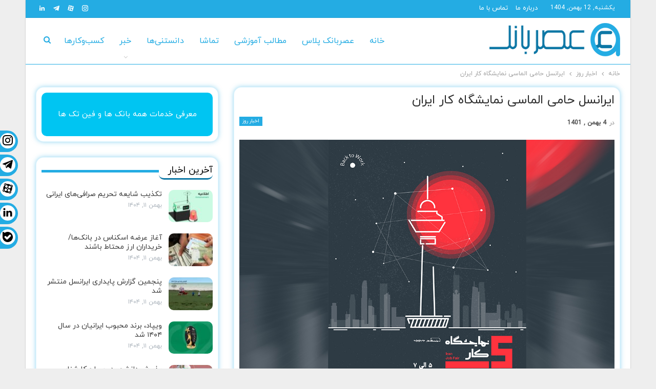

--- FILE ---
content_type: text/html; charset=UTF-8
request_url: https://asrebank.ir/197391/%D8%A7%DB%8C%D8%B1%D8%A7%D9%86%D8%B3%D9%84-%D8%AD%D8%A7%D9%85%DB%8C-%D8%A7%D9%84%D9%85%D8%A7%D8%B3%DB%8C-%D9%86%D9%85%D8%A7%DB%8C%D8%B4%DA%AF%D8%A7%D9%87-%DA%A9%D8%A7%D8%B1-%D8%A7%DB%8C%D8%B1%D8%A7%D9%86/
body_size: 22408
content:
	<!DOCTYPE html>
		<!--[if IE 8]>
	<html class="ie ie8" dir="rtl" lang="fa-IR" prefix="og: https://ogp.me/ns#"> <![endif]-->
	<!--[if IE 9]>
	<html class="ie ie9" dir="rtl" lang="fa-IR" prefix="og: https://ogp.me/ns#"> <![endif]-->
	<!--[if gt IE 9]><!-->
<html dir="rtl" lang="fa-IR" prefix="og: https://ogp.me/ns#"> <!--<![endif]-->
	<head>
				<meta charset="UTF-8">
		<meta http-equiv="X-UA-Compatible" content="IE=edge">
		<meta name="viewport" content="width=device-width, initial-scale=1.0">
		<link rel="pingback" href="https://asrebank.ir/xmlrpc.php"/>

		
<!-- بهینه‌سازی موتور جستجو توسط Rank Math PRO - https://rankmath.com/ -->
<title>ایرانسل حامی الماسی نمایشگاه کار ایران - عصر بانک</title>
<meta name="description" content="پنجمین نمایشگاه کار ایران، با هدف ایجاد فرصت برای کارجویان، با حمایت ایرانسل و حضور برترین سازمان‌ها و شرکت‌ها برگزار می‌شود."/>
<meta name="robots" content="follow, index, max-snippet:-1, max-video-preview:-1, max-image-preview:large"/>
<link rel="canonical" href="https://asrebank.ir/197391/%d8%a7%db%8c%d8%b1%d8%a7%d9%86%d8%b3%d9%84-%d8%ad%d8%a7%d9%85%db%8c-%d8%a7%d9%84%d9%85%d8%a7%d8%b3%db%8c-%d9%86%d9%85%d8%a7%db%8c%d8%b4%da%af%d8%a7%d9%87-%da%a9%d8%a7%d8%b1-%d8%a7%db%8c%d8%b1%d8%a7%d9%86/" />
<meta property="og:locale" content="fa_IR" />
<meta property="og:type" content="article" />
<meta property="og:title" content="ایرانسل حامی الماسی نمایشگاه کار ایران - عصر بانک" />
<meta property="og:description" content="پنجمین نمایشگاه کار ایران، با هدف ایجاد فرصت برای کارجویان، با حمایت ایرانسل و حضور برترین سازمان‌ها و شرکت‌ها برگزار می‌شود." />
<meta property="og:url" content="https://asrebank.ir/197391/%d8%a7%db%8c%d8%b1%d8%a7%d9%86%d8%b3%d9%84-%d8%ad%d8%a7%d9%85%db%8c-%d8%a7%d9%84%d9%85%d8%a7%d8%b3%db%8c-%d9%86%d9%85%d8%a7%db%8c%d8%b4%da%af%d8%a7%d9%87-%da%a9%d8%a7%d8%b1-%d8%a7%db%8c%d8%b1%d8%a7%d9%86/" />
<meta property="og:site_name" content="عصر بانک" />
<meta property="article:tag" content="ایرانسل" />
<meta property="article:section" content="اخبار روز" />
<meta property="og:updated_time" content="2023-02-07T08:40:51+03:30" />
<meta property="og:image" content="https://asrebank.ir/wp-content/uploads/2023/02/14011104-irancell-job-fair.jpg" />
<meta property="og:image:secure_url" content="https://asrebank.ir/wp-content/uploads/2023/02/14011104-irancell-job-fair.jpg" />
<meta property="og:image:width" content="1024" />
<meta property="og:image:height" content="768" />
<meta property="og:image:alt" content="ایرانسل حامی الماسی نمایشگاه کار ایران" />
<meta property="og:image:type" content="image/jpeg" />
<meta property="article:published_time" content="1401-11-04\05:01:25" />
<meta property="article:modified_time" content="1401-11-18\05:10:51" />
<meta name="twitter:card" content="summary_large_image" />
<meta name="twitter:title" content="ایرانسل حامی الماسی نمایشگاه کار ایران - عصر بانک" />
<meta name="twitter:description" content="پنجمین نمایشگاه کار ایران، با هدف ایجاد فرصت برای کارجویان، با حمایت ایرانسل و حضور برترین سازمان‌ها و شرکت‌ها برگزار می‌شود." />
<meta name="twitter:image" content="https://asrebank.ir/wp-content/uploads/2023/02/14011104-irancell-job-fair.jpg" />
<meta name="twitter:label1" content="نویسنده" />
<meta name="twitter:data1" content="مدیر سایت" />
<meta name="twitter:label2" content="زمان خواندن" />
<meta name="twitter:data2" content="1 دقیقه" />
<script type="application/ld+json" class="rank-math-schema-pro">{"@context":"https://schema.org","@graph":[{"@type":"Organization","@id":"https://asrebank.ir/#organization","name":"\u0639\u0635\u0631 \u0628\u0627\u0646\u06a9","url":"https://asrebank.ir","logo":{"@type":"ImageObject","@id":"https://asrebank.ir/#logo","url":"https://asrebank.ir/wp-content/uploads/2021/12/AsreBank_Header_Logo_X2.png","contentUrl":"https://asrebank.ir/wp-content/uploads/2021/12/AsreBank_Header_Logo_X2.png","caption":"\u0639\u0635\u0631 \u0628\u0627\u0646\u06a9","inLanguage":"fa-IR","width":"569","height":"130"},"description":"\u0631\u0633\u0627\u0646\u0647 \u0622\u0646\u0644\u0627\u06cc\u0646 \u062e\u0628\u0631\u06cc \u0622\u0645\u0648\u0632\u0634\u06cc \u062f\u0631 \u062d\u0648\u0632\u0647 \u0641\u0646\u0627\u0648\u0631\u06cc \u0645\u0627\u0644\u06cc (\u0641\u06cc\u0646\u200c\u062a\u06a9)\u060c \u0628\u0627\u0646\u06a9\u200c\u062a\u06a9\u060c \u067e\u06cc\u200c\u062a\u06a9\u060c \u0627\u06cc\u0646\u0634\u0648\u0631\u062a\u06a9\u060c \u06a9\u0631\u06cc\u067e\u062a\u0648\u06a9\u0627\u0631\u0646\u0633\u06cc \u0648 ...","foundingDate":"2013","founders":[{"@type":"Person","name":"\u062f\u0627\u0646\u06cc\u0627\u0644 \u062e\u062f\u0627\u0628\u062e\u0634"}],"contactPoint":[{"@type":"ContactPoint","telephone":"+98-21-22868713","contactType":"customer support","areaServed":"IR","availableLanguage":["Persian","English"]}],"address":{"@type":"PostalAddress","streetAddress":"\u062a\u0647\u0631\u0627\u0646\u060c \u0645\u06cc\u0631\u062f\u0627\u0645\u0627\u062f\u060c \u0645\u06cc\u062f\u0627\u0646 \u0645\u0627\u062f\u0631\u060c \u062e\u06cc\u0627\u0628\u0627\u0646 \u0646\u0638\u0631\u06cc\u060c \u06a9\u0648\u0686\u0647 \u06f1\u06f4\u060c \u067e\u0644\u0627\u06a9 \u06f1\u060c \u0648\u0627\u062d\u062f \u06f1\u06f1","addressLocality":"\u062a\u0647\u0631\u0627\u0646","postalCode":"1547735837","addressCountry":"IR"},"email":"info@asrebank.ir","sameAs":["https://instagram.com/asrebank.ir","https://t.me/asrebank","https://www.linkedin.com/company/asrebank/","https://instagram.com/asrebank.ir"]},{"@type":"WebSite","@id":"https://asrebank.ir/#website","url":"https://asrebank.ir","name":"\u0639\u0635\u0631 \u0628\u0627\u0646\u06a9","publisher":{"@id":"https://asrebank.ir/#organization"},"inLanguage":"fa-IR","potentialAction":{"@type":"SearchAction","target":"https://asrebank.ir/?s={search_term_string}","query-input":"required name=search_term_string"}},{"@type":"ImageObject","@id":"https://asrebank.ir/wp-content/uploads/2023/02/14011104-irancell-job-fair.jpg","url":"https://asrebank.ir/wp-content/uploads/2023/02/14011104-irancell-job-fair.jpg","width":"1024","height":"768","caption":"\u0627\u06cc\u0631\u0627\u0646\u0633\u0644 \u062d\u0627\u0645\u06cc \u0627\u0644\u0645\u0627\u0633\u06cc \u0646\u0645\u0627\u06cc\u0634\u06af\u0627\u0647 \u06a9\u0627\u0631 \u0627\u06cc\u0631\u0627\u0646","inLanguage":"fa-IR"},{"@type":"BreadcrumbList","@id":"https://asrebank.ir/197391/%d8%a7%db%8c%d8%b1%d8%a7%d9%86%d8%b3%d9%84-%d8%ad%d8%a7%d9%85%db%8c-%d8%a7%d9%84%d9%85%d8%a7%d8%b3%db%8c-%d9%86%d9%85%d8%a7%db%8c%d8%b4%da%af%d8%a7%d9%87-%da%a9%d8%a7%d8%b1-%d8%a7%db%8c%d8%b1%d8%a7%d9%86/#breadcrumb","itemListElement":[{"@type":"ListItem","position":"1","item":{"@id":"https://asrebank.ir","name":"\u0639\u0635\u0631 \u0628\u0627\u0646\u06a9"}},{"@type":"ListItem","position":"2","item":{"@id":"https://asrebank.ir/category/%d8%a7%d8%ae%d8%a8%d8%a7%d8%b1-%d8%b1%d9%88%d8%b2/","name":"\u0627\u062e\u0628\u0627\u0631 \u0631\u0648\u0632"}},{"@type":"ListItem","position":"3","item":{"@id":"https://asrebank.ir/197391/%d8%a7%db%8c%d8%b1%d8%a7%d9%86%d8%b3%d9%84-%d8%ad%d8%a7%d9%85%db%8c-%d8%a7%d9%84%d9%85%d8%a7%d8%b3%db%8c-%d9%86%d9%85%d8%a7%db%8c%d8%b4%da%af%d8%a7%d9%87-%da%a9%d8%a7%d8%b1-%d8%a7%db%8c%d8%b1%d8%a7%d9%86/","name":"\u0627\u06cc\u0631\u0627\u0646\u0633\u0644 \u062d\u0627\u0645\u06cc \u0627\u0644\u0645\u0627\u0633\u06cc \u0646\u0645\u0627\u06cc\u0634\u06af\u0627\u0647 \u06a9\u0627\u0631 \u0627\u06cc\u0631\u0627\u0646"}}]},{"@type":"WebPage","@id":"https://asrebank.ir/197391/%d8%a7%db%8c%d8%b1%d8%a7%d9%86%d8%b3%d9%84-%d8%ad%d8%a7%d9%85%db%8c-%d8%a7%d9%84%d9%85%d8%a7%d8%b3%db%8c-%d9%86%d9%85%d8%a7%db%8c%d8%b4%da%af%d8%a7%d9%87-%da%a9%d8%a7%d8%b1-%d8%a7%db%8c%d8%b1%d8%a7%d9%86/#webpage","url":"https://asrebank.ir/197391/%d8%a7%db%8c%d8%b1%d8%a7%d9%86%d8%b3%d9%84-%d8%ad%d8%a7%d9%85%db%8c-%d8%a7%d9%84%d9%85%d8%a7%d8%b3%db%8c-%d9%86%d9%85%d8%a7%db%8c%d8%b4%da%af%d8%a7%d9%87-%da%a9%d8%a7%d8%b1-%d8%a7%db%8c%d8%b1%d8%a7%d9%86/","name":"\u0627\u06cc\u0631\u0627\u0646\u0633\u0644 \u062d\u0627\u0645\u06cc \u0627\u0644\u0645\u0627\u0633\u06cc \u0646\u0645\u0627\u06cc\u0634\u06af\u0627\u0647 \u06a9\u0627\u0631 \u0627\u06cc\u0631\u0627\u0646 - \u0639\u0635\u0631 \u0628\u0627\u0646\u06a9","datePublished":"2023-01-24T08:31:25+03:30","dateModified":"2023-02-07T08:40:51+03:30","isPartOf":{"@id":"https://asrebank.ir/#website"},"primaryImageOfPage":{"@id":"https://asrebank.ir/wp-content/uploads/2023/02/14011104-irancell-job-fair.jpg"},"inLanguage":"fa-IR","breadcrumb":{"@id":"https://asrebank.ir/197391/%d8%a7%db%8c%d8%b1%d8%a7%d9%86%d8%b3%d9%84-%d8%ad%d8%a7%d9%85%db%8c-%d8%a7%d9%84%d9%85%d8%a7%d8%b3%db%8c-%d9%86%d9%85%d8%a7%db%8c%d8%b4%da%af%d8%a7%d9%87-%da%a9%d8%a7%d8%b1-%d8%a7%db%8c%d8%b1%d8%a7%d9%86/#breadcrumb"}},{"@type":"Person","@id":"https://asrebank.ir/197391/%d8%a7%db%8c%d8%b1%d8%a7%d9%86%d8%b3%d9%84-%d8%ad%d8%a7%d9%85%db%8c-%d8%a7%d9%84%d9%85%d8%a7%d8%b3%db%8c-%d9%86%d9%85%d8%a7%db%8c%d8%b4%da%af%d8%a7%d9%87-%da%a9%d8%a7%d8%b1-%d8%a7%db%8c%d8%b1%d8%a7%d9%86/#author","name":"\u0645\u062f\u06cc\u0631 \u0633\u0627\u06cc\u062a","image":{"@type":"ImageObject","@id":"https://secure.gravatar.com/avatar/6526ff720a84c72d5956c0d8a2757480?s=96&amp;d=mm&amp;r=g","url":"https://secure.gravatar.com/avatar/6526ff720a84c72d5956c0d8a2757480?s=96&amp;d=mm&amp;r=g","caption":"\u0645\u062f\u06cc\u0631 \u0633\u0627\u06cc\u062a","inLanguage":"fa-IR"},"worksFor":{"@id":"https://asrebank.ir/#organization"}},{"@type":"NewsArticle","headline":"\u0627\u06cc\u0631\u0627\u0646\u0633\u0644 \u062d\u0627\u0645\u06cc \u0627\u0644\u0645\u0627\u0633\u06cc \u0646\u0645\u0627\u06cc\u0634\u06af\u0627\u0647 \u06a9\u0627\u0631 \u0627\u06cc\u0631\u0627\u0646 - \u0639\u0635\u0631 \u0628\u0627\u0646\u06a9","keywords":"\u0627\u06cc\u0631\u0627\u0646\u0633\u0644 \u062d\u0627\u0645\u06cc \u0627\u0644\u0645\u0627\u0633\u06cc \u0646\u0645\u0627\u06cc\u0634\u06af\u0627\u0647 \u06a9\u0627\u0631 \u0627\u06cc\u0631\u0627\u0646","datePublished":"2023-01-24T08:31:25+03:30","dateModified":"2023-02-07T08:40:51+03:30","articleSection":"\u0627\u062e\u0628\u0627\u0631 \u0631\u0648\u0632","author":{"@id":"https://asrebank.ir/197391/%d8%a7%db%8c%d8%b1%d8%a7%d9%86%d8%b3%d9%84-%d8%ad%d8%a7%d9%85%db%8c-%d8%a7%d9%84%d9%85%d8%a7%d8%b3%db%8c-%d9%86%d9%85%d8%a7%db%8c%d8%b4%da%af%d8%a7%d9%87-%da%a9%d8%a7%d8%b1-%d8%a7%db%8c%d8%b1%d8%a7%d9%86/#author","name":"\u0645\u062f\u06cc\u0631 \u0633\u0627\u06cc\u062a"},"publisher":{"@id":"https://asrebank.ir/#organization"},"description":"\u067e\u0646\u062c\u0645\u06cc\u0646 \u0646\u0645\u0627\u06cc\u0634\u06af\u0627\u0647 \u06a9\u0627\u0631 \u0627\u06cc\u0631\u0627\u0646\u060c \u0628\u0627 \u0647\u062f\u0641 \u0627\u06cc\u062c\u0627\u062f \u0641\u0631\u0635\u062a \u0628\u0631\u0627\u06cc \u06a9\u0627\u0631\u062c\u0648\u06cc\u0627\u0646\u060c \u0628\u0627 \u062d\u0645\u0627\u06cc\u062a \u0627\u06cc\u0631\u0627\u0646\u0633\u0644 \u0648 \u062d\u0636\u0648\u0631 \u0628\u0631\u062a\u0631\u06cc\u0646 \u0633\u0627\u0632\u0645\u0627\u0646\u200c\u0647\u0627 \u0648 \u0634\u0631\u06a9\u062a\u200c\u0647\u0627 \u0628\u0631\u06af\u0632\u0627\u0631 \u0645\u06cc\u200c\u0634\u0648\u062f.","copyrightYear":"1401","copyrightHolder":{"@id":"https://asrebank.ir/#organization"},"name":"\u0627\u06cc\u0631\u0627\u0646\u0633\u0644 \u062d\u0627\u0645\u06cc \u0627\u0644\u0645\u0627\u0633\u06cc \u0646\u0645\u0627\u06cc\u0634\u06af\u0627\u0647 \u06a9\u0627\u0631 \u0627\u06cc\u0631\u0627\u0646 - \u0639\u0635\u0631 \u0628\u0627\u0646\u06a9","@id":"https://asrebank.ir/197391/%d8%a7%db%8c%d8%b1%d8%a7%d9%86%d8%b3%d9%84-%d8%ad%d8%a7%d9%85%db%8c-%d8%a7%d9%84%d9%85%d8%a7%d8%b3%db%8c-%d9%86%d9%85%d8%a7%db%8c%d8%b4%da%af%d8%a7%d9%87-%da%a9%d8%a7%d8%b1-%d8%a7%db%8c%d8%b1%d8%a7%d9%86/#richSnippet","isPartOf":{"@id":"https://asrebank.ir/197391/%d8%a7%db%8c%d8%b1%d8%a7%d9%86%d8%b3%d9%84-%d8%ad%d8%a7%d9%85%db%8c-%d8%a7%d9%84%d9%85%d8%a7%d8%b3%db%8c-%d9%86%d9%85%d8%a7%db%8c%d8%b4%da%af%d8%a7%d9%87-%da%a9%d8%a7%d8%b1-%d8%a7%db%8c%d8%b1%d8%a7%d9%86/#webpage"},"image":{"@id":"https://asrebank.ir/wp-content/uploads/2023/02/14011104-irancell-job-fair.jpg"},"inLanguage":"fa-IR","mainEntityOfPage":{"@id":"https://asrebank.ir/197391/%d8%a7%db%8c%d8%b1%d8%a7%d9%86%d8%b3%d9%84-%d8%ad%d8%a7%d9%85%db%8c-%d8%a7%d9%84%d9%85%d8%a7%d8%b3%db%8c-%d9%86%d9%85%d8%a7%db%8c%d8%b4%da%af%d8%a7%d9%87-%da%a9%d8%a7%d8%b1-%d8%a7%db%8c%d8%b1%d8%a7%d9%86/#webpage"}}]}</script>
<!-- /افزونه سئو ورپرس Rank Math -->


<!-- Better Open Graph, Schema.org & Twitter Integration -->
<meta property="og:locale" content="fa_ir"/>
<meta property="og:site_name" content="عصر بانک"/>
<meta property="og:url" content="https://asrebank.ir/197391/%d8%a7%db%8c%d8%b1%d8%a7%d9%86%d8%b3%d9%84-%d8%ad%d8%a7%d9%85%db%8c-%d8%a7%d9%84%d9%85%d8%a7%d8%b3%db%8c-%d9%86%d9%85%d8%a7%db%8c%d8%b4%da%af%d8%a7%d9%87-%da%a9%d8%a7%d8%b1-%d8%a7%db%8c%d8%b1%d8%a7%d9%86/"/>
<meta property="og:title" content="ایرانسل حامی الماسی نمایشگاه کار ایران"/>
<meta property="og:image" content="https://asrebank.ir/wp-content/uploads/2023/02/14011104-irancell-job-fair.jpg"/>
<meta property="article:section" content="اخبار روز"/>
<meta property="article:tag" content="ایرانسل"/>
<meta property="og:description" content="پنجمین نمایشگاه کار ایران، با هدف ایجاد فرصت برای کارجویان، با حمایت ایرانسل و حضور برترین سازمان‌ها و شرکت‌ها برگزار می‌شود. "/>
<meta property="og:type" content="article"/>
<meta name="twitter:card" content="summary"/>
<meta name="twitter:url" content="https://asrebank.ir/197391/%d8%a7%db%8c%d8%b1%d8%a7%d9%86%d8%b3%d9%84-%d8%ad%d8%a7%d9%85%db%8c-%d8%a7%d9%84%d9%85%d8%a7%d8%b3%db%8c-%d9%86%d9%85%d8%a7%db%8c%d8%b4%da%af%d8%a7%d9%87-%da%a9%d8%a7%d8%b1-%d8%a7%db%8c%d8%b1%d8%a7%d9%86/"/>
<meta name="twitter:title" content="ایرانسل حامی الماسی نمایشگاه کار ایران"/>
<meta name="twitter:description" content="پنجمین نمایشگاه کار ایران، با هدف ایجاد فرصت برای کارجویان، با حمایت ایرانسل و حضور برترین سازمان‌ها و شرکت‌ها برگزار می‌شود. "/>
<meta name="twitter:image" content="https://asrebank.ir/wp-content/uploads/2023/02/14011104-irancell-job-fair.jpg"/>
<!-- / Better Open Graph, Schema.org & Twitter Integration. -->
<link rel="alternate" type="application/rss+xml" title="عصر بانک &raquo; خوراک" href="https://asrebank.ir/feed/" />
<link rel="alternate" type="application/rss+xml" title="عصر بانک &raquo; خوراک دیدگاه‌ها" href="https://asrebank.ir/comments/feed/" />
<link rel="alternate" type="application/rss+xml" title="عصر بانک &raquo; ایرانسل حامی الماسی نمایشگاه کار ایران خوراک دیدگاه‌ها" href="https://asrebank.ir/197391/%d8%a7%db%8c%d8%b1%d8%a7%d9%86%d8%b3%d9%84-%d8%ad%d8%a7%d9%85%db%8c-%d8%a7%d9%84%d9%85%d8%a7%d8%b3%db%8c-%d9%86%d9%85%d8%a7%db%8c%d8%b4%da%af%d8%a7%d9%87-%da%a9%d8%a7%d8%b1-%d8%a7%db%8c%d8%b1%d8%a7%d9%86/feed/" />
<script type="text/javascript">
/* <![CDATA[ */
window._wpemojiSettings = {"baseUrl":"https:\/\/s.w.org\/images\/core\/emoji\/15.0.3\/72x72\/","ext":".png","svgUrl":"https:\/\/s.w.org\/images\/core\/emoji\/15.0.3\/svg\/","svgExt":".svg","source":{"concatemoji":"https:\/\/asrebank.ir\/wp-includes\/js\/wp-emoji-release.min.js?ver=6.6.4"}};
/*! This file is auto-generated */
!function(i,n){var o,s,e;function c(e){try{var t={supportTests:e,timestamp:(new Date).valueOf()};sessionStorage.setItem(o,JSON.stringify(t))}catch(e){}}function p(e,t,n){e.clearRect(0,0,e.canvas.width,e.canvas.height),e.fillText(t,0,0);var t=new Uint32Array(e.getImageData(0,0,e.canvas.width,e.canvas.height).data),r=(e.clearRect(0,0,e.canvas.width,e.canvas.height),e.fillText(n,0,0),new Uint32Array(e.getImageData(0,0,e.canvas.width,e.canvas.height).data));return t.every(function(e,t){return e===r[t]})}function u(e,t,n){switch(t){case"flag":return n(e,"\ud83c\udff3\ufe0f\u200d\u26a7\ufe0f","\ud83c\udff3\ufe0f\u200b\u26a7\ufe0f")?!1:!n(e,"\ud83c\uddfa\ud83c\uddf3","\ud83c\uddfa\u200b\ud83c\uddf3")&&!n(e,"\ud83c\udff4\udb40\udc67\udb40\udc62\udb40\udc65\udb40\udc6e\udb40\udc67\udb40\udc7f","\ud83c\udff4\u200b\udb40\udc67\u200b\udb40\udc62\u200b\udb40\udc65\u200b\udb40\udc6e\u200b\udb40\udc67\u200b\udb40\udc7f");case"emoji":return!n(e,"\ud83d\udc26\u200d\u2b1b","\ud83d\udc26\u200b\u2b1b")}return!1}function f(e,t,n){var r="undefined"!=typeof WorkerGlobalScope&&self instanceof WorkerGlobalScope?new OffscreenCanvas(300,150):i.createElement("canvas"),a=r.getContext("2d",{willReadFrequently:!0}),o=(a.textBaseline="top",a.font="600 32px Arial",{});return e.forEach(function(e){o[e]=t(a,e,n)}),o}function t(e){var t=i.createElement("script");t.src=e,t.defer=!0,i.head.appendChild(t)}"undefined"!=typeof Promise&&(o="wpEmojiSettingsSupports",s=["flag","emoji"],n.supports={everything:!0,everythingExceptFlag:!0},e=new Promise(function(e){i.addEventListener("DOMContentLoaded",e,{once:!0})}),new Promise(function(t){var n=function(){try{var e=JSON.parse(sessionStorage.getItem(o));if("object"==typeof e&&"number"==typeof e.timestamp&&(new Date).valueOf()<e.timestamp+604800&&"object"==typeof e.supportTests)return e.supportTests}catch(e){}return null}();if(!n){if("undefined"!=typeof Worker&&"undefined"!=typeof OffscreenCanvas&&"undefined"!=typeof URL&&URL.createObjectURL&&"undefined"!=typeof Blob)try{var e="postMessage("+f.toString()+"("+[JSON.stringify(s),u.toString(),p.toString()].join(",")+"));",r=new Blob([e],{type:"text/javascript"}),a=new Worker(URL.createObjectURL(r),{name:"wpTestEmojiSupports"});return void(a.onmessage=function(e){c(n=e.data),a.terminate(),t(n)})}catch(e){}c(n=f(s,u,p))}t(n)}).then(function(e){for(var t in e)n.supports[t]=e[t],n.supports.everything=n.supports.everything&&n.supports[t],"flag"!==t&&(n.supports.everythingExceptFlag=n.supports.everythingExceptFlag&&n.supports[t]);n.supports.everythingExceptFlag=n.supports.everythingExceptFlag&&!n.supports.flag,n.DOMReady=!1,n.readyCallback=function(){n.DOMReady=!0}}).then(function(){return e}).then(function(){var e;n.supports.everything||(n.readyCallback(),(e=n.source||{}).concatemoji?t(e.concatemoji):e.wpemoji&&e.twemoji&&(t(e.twemoji),t(e.wpemoji)))}))}((window,document),window._wpemojiSettings);
/* ]]> */
</script>
<style id='wp-emoji-styles-inline-css' type='text/css'>

	img.wp-smiley, img.emoji {
		display: inline !important;
		border: none !important;
		box-shadow: none !important;
		height: 1em !important;
		width: 1em !important;
		margin: 0 0.07em !important;
		vertical-align: -0.1em !important;
		background: none !important;
		padding: 0 !important;
	}
</style>
<style id='classic-theme-styles-inline-css' type='text/css'>
/*! This file is auto-generated */
.wp-block-button__link{color:#fff;background-color:#32373c;border-radius:9999px;box-shadow:none;text-decoration:none;padding:calc(.667em + 2px) calc(1.333em + 2px);font-size:1.125em}.wp-block-file__button{background:#32373c;color:#fff;text-decoration:none}
</style>
<link rel='stylesheet' id='custom_dng-css' href='https://asrebank.ir/wp-content/themes/publisher/css/custom_dng.css?ver=1.1' type='text/css' media='all' />
<link rel='stylesheet' id='publisher-child-css' href='https://asrebank.ir/wp-content/themes/AsreBank/style.css?ver=1.0.0' type='text/css' media='all' />
<script type="text/javascript" src="https://asrebank.ir/wp-includes/js/jquery/jquery.min.js?ver=3.7.1" id="jquery-core-js"></script>
<script type="text/javascript" src="https://asrebank.ir/wp-includes/js/jquery/jquery-migrate.min.js?ver=3.4.1" id="jquery-migrate-js"></script>
<!--[if lt IE 9]>
<script type="text/javascript" src="https://asrebank.ir/wp-content/themes/publisher/includes/libs/better-framework/assets/js/html5shiv.min.js?ver=3.15.0" id="bf-html5shiv-js"></script>
<![endif]-->
<!--[if lt IE 9]>
<script type="text/javascript" src="https://asrebank.ir/wp-content/themes/publisher/includes/libs/better-framework/assets/js/respond.min.js?ver=3.15.0" id="bf-respond-js"></script>
<![endif]-->
<script></script><link rel="https://api.w.org/" href="https://asrebank.ir/wp-json/" /><link rel="alternate" title="JSON" type="application/json" href="https://asrebank.ir/wp-json/wp/v2/posts/197391" /><link rel="EditURI" type="application/rsd+xml" title="RSD" href="https://asrebank.ir/xmlrpc.php?rsd" />
<meta name="generator" content="WordPress 6.6.4" />
<link rel='shortlink' href='https://asrebank.ir/?p=197391' />
<link rel="alternate" title="oEmbed (JSON)" type="application/json+oembed" href="https://asrebank.ir/wp-json/oembed/1.0/embed?url=https%3A%2F%2Fasrebank.ir%2F197391%2F%25d8%25a7%25db%258c%25d8%25b1%25d8%25a7%25d9%2586%25d8%25b3%25d9%2584-%25d8%25ad%25d8%25a7%25d9%2585%25db%258c-%25d8%25a7%25d9%2584%25d9%2585%25d8%25a7%25d8%25b3%25db%258c-%25d9%2586%25d9%2585%25d8%25a7%25db%258c%25d8%25b4%25da%25af%25d8%25a7%25d9%2587-%25da%25a9%25d8%25a7%25d8%25b1-%25d8%25a7%25db%258c%25d8%25b1%25d8%25a7%25d9%2586%2F" />
<link rel="alternate" title="oEmbed (XML)" type="text/xml+oembed" href="https://asrebank.ir/wp-json/oembed/1.0/embed?url=https%3A%2F%2Fasrebank.ir%2F197391%2F%25d8%25a7%25db%258c%25d8%25b1%25d8%25a7%25d9%2586%25d8%25b3%25d9%2584-%25d8%25ad%25d8%25a7%25d9%2585%25db%258c-%25d8%25a7%25d9%2584%25d9%2585%25d8%25a7%25d8%25b3%25db%258c-%25d9%2586%25d9%2585%25d8%25a7%25db%258c%25d8%25b4%25da%25af%25d8%25a7%25d9%2587-%25da%25a9%25d8%25a7%25d8%25b1-%25d8%25a7%25db%258c%25d8%25b1%25d8%25a7%25d9%2586%2F&#038;format=xml" />
		<script>
			document.documentElement.className = document.documentElement.className.replace('no-js', 'js');
		</script>
				<style>
			.no-js img.lazyload {
				display: none;
			}

			figure.wp-block-image img.lazyloading {
				min-width: 150px;
			}

						.lazyload {
				opacity: 0;
			}

			.lazyloading {
				border: 0 !important;
				opacity: 1;
				background: rgba(255, 255, 255, 0) url('https://asrebank.ir/wp-content/plugins/wp-smush-pro/app/assets/images/smush-lazyloader-4.gif') no-repeat center !important;
				background-size: 16px auto !important;
				min-width: 16px;
			}

			.lazyload,
			.lazyloading {
				--smush-placeholder-width: 100px;
				--smush-placeholder-aspect-ratio: 1/1;
				width: var(--smush-placeholder-width) !important;
				aspect-ratio: var(--smush-placeholder-aspect-ratio) !important;
			}

					</style>
		<meta name="p:domain_verify" content="18a07970e7a7b65ee67493d2f8d78ceb"/>			<link rel="shortcut icon" href="https://asrebank.ir/wp-content/uploads/2021/12/cropped-AsreBank_LOGO-Per-1-1.png"><meta name="generator" content="Powered by WPBakery Page Builder - drag and drop page builder for WordPress."/>
<style type="text/css">.broken_link, a.broken_link {
	text-decoration: line-through;
}</style><style type="text/css">.removed_link, a.removed_link {
	text-decoration: line-through;
}</style><script type="application/ld+json">{
    "@context": "http://schema.org/",
    "@type": "Organization",
    "@id": "#organization",
    "logo": {
        "@type": "ImageObject",
        "url": "https://asrebank.ir/wp-content/uploads/2021/12/AsreBank_Header_Logo.png"
    },
    "url": "https://asrebank.ir/",
    "name": "\u0639\u0635\u0631 \u0628\u0627\u0646\u06a9",
    "description": "\u0639\u0635\u0631\u0628\u0627\u0646\u06a9 \u06cc\u06a9 \u0631\u0633\u0627\u0646\u0647 \u0622\u0646\u0644\u0627\u06cc\u0646 \u062e\u0628\u0631\u06cc \u0622\u0645\u0648\u0632\u0634\u06cc \u0627\u0633\u062a \u06a9\u0647 \u0627\u0632 \u0633\u0627\u0644 92 \u062f\u0631 \u062d\u0648\u0632\u0647\u200c\u0647\u0627\u06cc \u0645\u062e\u062a\u0644\u0641 \u0641\u0646\u0627\u0648\u0631\u06cc \u0645\u0627\u0644\u06cc (\u0641\u06cc\u0646\u200c\u062a\u06a9)\u060c \u0645\u062b\u0644 \u0628\u0627\u0646\u06a9 \u062a\u06a9\u060c \u067e\u06cc \u062a\u06a9\u060c \u0644\u0646\u062f\u062a\u06a9\u060c \u0627\u06cc\u0646\u0634\u0648\u0631\u062a\u06a9\u060c \u0631\u06af \u062a\u06a9\u060c \u0648\u0644\u062b \u062a\u06a9 \u0648 \u06a9\u0631\u06cc\u067e\u062a\u0648\u06a9\u0627\u0631\u0646\u0633\u06cc \u062e\u0628\u0631\u0631\u0633\u0627\u0646\u06cc \u0648 \u062a\u0648\u0644\u06cc\u062f \u0645\u062d\u062a\u0648\u0627 \u0645\u06cc\u200c\u06a9\u0646\u062f."
}</script>
<script type="application/ld+json">{
    "@context": "http://schema.org/",
    "@type": "WebSite",
    "name": "\u0639\u0635\u0631 \u0628\u0627\u0646\u06a9",
    "alternateName": "\u0639\u0635\u0631\u0628\u0627\u0646\u06a9 \u06cc\u06a9 \u0631\u0633\u0627\u0646\u0647 \u0622\u0646\u0644\u0627\u06cc\u0646 \u062e\u0628\u0631\u06cc \u0622\u0645\u0648\u0632\u0634\u06cc \u0627\u0633\u062a \u06a9\u0647 \u0627\u0632 \u0633\u0627\u0644 92 \u062f\u0631 \u062d\u0648\u0632\u0647\u200c\u0647\u0627\u06cc \u0645\u062e\u062a\u0644\u0641 \u0641\u0646\u0627\u0648\u0631\u06cc \u0645\u0627\u0644\u06cc (\u0641\u06cc\u0646\u200c\u062a\u06a9)\u060c \u0645\u062b\u0644 \u0628\u0627\u0646\u06a9 \u062a\u06a9\u060c \u067e\u06cc \u062a\u06a9\u060c \u0644\u0646\u062f\u062a\u06a9\u060c \u0627\u06cc\u0646\u0634\u0648\u0631\u062a\u06a9\u060c \u0631\u06af \u062a\u06a9\u060c \u0648\u0644\u062b \u062a\u06a9 \u0648 \u06a9\u0631\u06cc\u067e\u062a\u0648\u06a9\u0627\u0631\u0646\u0633\u06cc \u062e\u0628\u0631\u0631\u0633\u0627\u0646\u06cc \u0648 \u062a\u0648\u0644\u06cc\u062f \u0645\u062d\u062a\u0648\u0627 \u0645\u06cc\u200c\u06a9\u0646\u062f.",
    "url": "https://asrebank.ir/"
}</script>
<script type="application/ld+json">{
    "@context": "http://schema.org/",
    "@type": "NewsArticle",
    "headline": "\u0627\u06cc\u0631\u0627\u0646\u0633\u0644 \u062d\u0627\u0645\u06cc \u0627\u0644\u0645\u0627\u0633\u06cc \u0646\u0645\u0627\u06cc\u0634\u06af\u0627\u0647 \u06a9\u0627\u0631 \u0627\u06cc\u0631\u0627\u0646",
    "description": "\u067e\u0646\u062c\u0645\u06cc\u0646 \u0646\u0645\u0627\u06cc\u0634\u06af\u0627\u0647 \u06a9\u0627\u0631 \u0627\u06cc\u0631\u0627\u0646\u060c \u0628\u0627 \u0647\u062f\u0641 \u0627\u06cc\u062c\u0627\u062f \u0641\u0631\u0635\u062a \u0628\u0631\u0627\u06cc \u06a9\u0627\u0631\u062c\u0648\u06cc\u0627\u0646\u060c \u0628\u0627 \u062d\u0645\u0627\u06cc\u062a \u0627\u06cc\u0631\u0627\u0646\u0633\u0644 \u0648 \u062d\u0636\u0648\u0631 \u0628\u0631\u062a\u0631\u06cc\u0646 \u0633\u0627\u0632\u0645\u0627\u0646\u200c\u0647\u0627 \u0648 \u0634\u0631\u06a9\u062a\u200c\u0647\u0627 \u0628\u0631\u06af\u0632\u0627\u0631 \u0645\u06cc\u200c\u0634\u0648\u062f. ",
    "datePublished": "2023-01-24",
    "dateModified": "2023-02-07",
    "author": {
        "@type": "Person",
        "@id": "#person-",
        "name": "\u0645\u062f\u06cc\u0631 \u0633\u0627\u06cc\u062a"
    },
    "image": "https://asrebank.ir/wp-content/uploads/2023/02/14011104-irancell-job-fair.jpg",
    "interactionStatistic": [
        {
            "@type": "InteractionCounter",
            "interactionType": "http://schema.org/CommentAction",
            "userInteractionCount": "0"
        }
    ],
    "publisher": {
        "@id": "#organization"
    },
    "mainEntityOfPage": "https://asrebank.ir/197391/%d8%a7%db%8c%d8%b1%d8%a7%d9%86%d8%b3%d9%84-%d8%ad%d8%a7%d9%85%db%8c-%d8%a7%d9%84%d9%85%d8%a7%d8%b3%db%8c-%d9%86%d9%85%d8%a7%db%8c%d8%b4%da%af%d8%a7%d9%87-%da%a9%d8%a7%d8%b1-%d8%a7%db%8c%d8%b1%d8%a7%d9%86/"
}</script>
<link rel='stylesheet' id='bs-icons' href='https://asrebank.ir/wp-content/themes/publisher/includes/libs/better-framework/assets/css/bs-icons.css' type='text/css' media='all' />
<link rel='stylesheet' id='better-social-counter' href='https://asrebank.ir/wp-content/plugins/better-social-counter/css/style.min.css' type='text/css' media='all' />
<link rel='stylesheet' id='better-social-counter-rtl' href='https://asrebank.ir/wp-content/plugins/better-social-counter/css/rtl.min.css' type='text/css' media='all' />
<link rel='stylesheet' id='bf-slick' href='https://asrebank.ir/wp-content/themes/publisher/includes/libs/better-framework/assets/css/slick.min.css' type='text/css' media='all' />
<link rel='stylesheet' id='pretty-photo' href='https://asrebank.ir/wp-content/themes/publisher/includes/libs/better-framework/assets/css/pretty-photo.min.css' type='text/css' media='all' />
<link rel='stylesheet' id='theme-libs' href='https://asrebank.ir/wp-content/themes/publisher/css/theme-libs.min.css' type='text/css' media='all' />
<link rel='stylesheet' id='fontawesome' href='https://asrebank.ir/wp-content/themes/publisher/includes/libs/better-framework/assets/css/font-awesome.min.css' type='text/css' media='all' />
<link rel='stylesheet' id='publisher' href='https://asrebank.ir/wp-content/themes/publisher/style-7.11.0.min.css' type='text/css' media='all' />
<link rel='stylesheet' id='publisher-rtl' href='https://asrebank.ir/wp-content/themes/publisher/rtl.min.css' type='text/css' media='all' />
<link rel='stylesheet' id='vc-rtl-grid' href='https://asrebank.ir/wp-content/themes/publisher//css/vc-rtl-grid.min.css' type='text/css' media='all' />
<link rel='stylesheet' id='7.11.0-1769856415' href='https://asrebank.ir/wp-content/bs-booster-cache/5d93fe2bf986d5504ffc2ec8b6959768.css' type='text/css' media='all' />
<link rel="icon" href="https://asrebank.ir/wp-content/uploads/2021/12/AsreBank_LOGO-Per-1-1-100x100.png" sizes="32x32" />
<link rel="icon" href="https://asrebank.ir/wp-content/uploads/2021/12/AsreBank_LOGO-Per-1-1-300x300.png" sizes="192x192" />
<link rel="apple-touch-icon" href="https://asrebank.ir/wp-content/uploads/2021/12/AsreBank_LOGO-Per-1-1-300x300.png" />
<meta name="msapplication-TileImage" content="https://asrebank.ir/wp-content/uploads/2021/12/AsreBank_LOGO-Per-1-1-300x300.png" />
		<style type="text/css" id="wp-custom-css">
			@media only screen and (min-width: 680px) {
.asrebank-plus-menu:hover:before {
	content: "در عصربانک پلاس، خدمات نوین همه بانک‌ها، اپلیکیشن‌های پرداخت، نئوبانک‌ها، پلتفرم‌های مبادله رمزارز، بیمه و وام آنلاین معرفی می‌شود.";
	position:absolute;
	top:90px;
	width:400px;
  padding:10px;
  border-radius:10px;
  background:#24ace3;
  color: #fff;
  text-align:center;
	z-index:9999;
}
}

.asrebankplusbtnsb {
    padding: 30px 10px;
    font-size: 15px;
}
.main-menu.menu>li .sub-menu {
    background-color: #48ace4;
}
.main-menu.menu .sub-menu>li, .main-menu.menu .sub-menu>li>a {
    color: #fff;
}
@media only screen and (min-width: 768px) {
#text-2 p:first-child {
    width: 80%;
    display: inline-block;
		float: left;
}
#div_eRasanehTrustseal_74101 {
    width: 20%;
    display: inline-block;
		float: right;
}
#div_eRasanehTrustseal_74101 img {
    width: 100px;
    position: absolute;
    bottom: 0;
    border-radius: 15px;
}
}
#text-2 p:last-child {
    display: none;
}




.footer-socials {
    display: inline-block;
    position: relative;
    -ms-transform: translate(0, 0);
    -webkit-transform: translate(0, 0);
    transform: translate(0, 0);
}

/* Icons */

.footer-socials a {
    color: #07222d !important;
    background: #ffffff;
    border-radius: 4px;
    text-align: center;
    text-decoration: none;
    font-family: bs-icons;
    font-size: 18px;
    position: relative;
    display: inline-block;
    width: 32px;
    height: 32px;
    padding-top: 8px;
    margin: 0 2px;
    -o-transition: all .5s;
    -webkit-transition: all .5s;
    -moz-transition: all .5s;
    transition: all .5s;
    -webkit-font-smoothing: antialiased;
}

.footer-socials a:hover {
  background: #24ace3;
}
.footer-socials a span {
  visibility:hidden;
  opacity:0;
  position:absolute;
  bottom:0;
  left:-25px;
  right:-25px;
  padding:5px 7px;
  z-index:-1;
}
/* font awesome icons */
.footer-socials a:nth-of-type(1) {
    top: 6.5px;
}
.footer-socials a:nth-of-type(1):before {
	display: block;
  content: ' ';
  background-image: url('/wp-content/uploads/2024/07/bale.svg');
	background-size: contain;
  height: 20px;
  width: 20px;
	margin: auto;
}
.footer-socials a:nth-of-type(2):before {
content:'\b01f';
}
.footer-socials a:nth-of-type(3):before {
content:'\b018';
}
.footer-socials a:nth-of-type(4):before {
content:'\b063';
}
.footer-socials a:nth-of-type(5):before {
	content: '\b012';
}
}














.fixed-social {
    position: fixed !important;
    top: 250px;
	  left: 0;
		z-index: 9999;
}
.fixed-social ul {
    padding: 0px;
    transform: translate(-110px, 0);
    position: fixed;
    left: 0;
    top: 250px;
		z-index: 9999;
}
.fixed-social ul li {
  display: block;
  margin: 5px;
  background: #24ace3;
  width: 140px;
  text-align: right;
  padding: 5px;
  border-radius: 0 30px 30px 0;
  transition: all 1s;
}
.fixed-social ul li:hover {
  transform: translate(80px, 0);
  background: #24ace3c7;
}
.fixed-social ul li:hover a {
    color: #fff;
    display: inline-flex;
    line-height: 32px;
}
.fixed-social ul li:hover i {
  color: #fff;
  background: rgba(0, 0, 0, 0.36);
  transform: rotate(360deg);
  transition: all 1s;
}
.fixed-social ul li i {
  margin-left: 10px;
  color: #000;
  background: #fff;
  padding: 5px;
  border-radius: 50%;
  font-size: 20px;
  background: #ffffff;
  transform: rotate(0deg);
}
i.item-icon.bsfi-ble {
    width: 30px;
    height: 30px;
    text-align: center;
		display: inline-flex;
}
.item-icon.bsfi-ble:before {
	display: block;
  content: ' ';
  background-image: url('/wp-content/uploads/2024/07/bale.svg');
	background-size: contain;
  height: 20px;
  width: 20px;
}		</style>
		<noscript><style> .wpb_animate_when_almost_visible { opacity: 1; }</style></noscript>	</head>

<body class="rtl post-template-default single single-post postid-197391 single-format-standard bs-theme bs-publisher bs-publisher-clean-magazine active-light-box bs-vc-rtl-grid close-rh page-layout-2-col page-layout-2-col-right boxed active-sticky-sidebar main-menu-sticky-smart main-menu-full-width active-ajax-search single-prim-cat-41154 single-cat-41154  wpb-js-composer js-comp-ver-7.8 vc_responsive bs-ll-a" dir="rtl">
  <!-- Google Tag Manager (noscript) -->
<noscript><iframe src="https://www.googletagmanager.com/ns.html?id=GTM-K25J55M"
height="0" width="0" style="display:none;visibility:hidden"></iframe></noscript>
<!-- End Google Tag Manager (noscript) -->
		<div class="main-wrap content-main-wrap">
			<header id="header" class="site-header header-style-6 full-width" itemscope="itemscope" itemtype="https://schema.org/WPHeader">
		<section class="topbar topbar-style-1 hidden-xs hidden-xs">
	<div class="content-wrap">
		<div class="container">
			<div class="topbar-inner clearfix">

									<div class="section-links">
								<div  class="  better-studio-shortcode bsc-clearfix better-social-counter style-button not-colored in-4-col">
						<ul class="social-list bsc-clearfix"><li class="social-item instagram"><a href="https://instagram.com/asrebank.ir" target="_blank" data-wpel-link="external" rel="nofollow external noopener noreferrer"> <i class="item-icon bsfi-instagram" ></i><span class="item-title" > Followers </span> </a> </li> <li class="social-item aparat"><a href="https://www.aparat.com/asrebank" target="_blank" data-wpel-link="external" rel="nofollow external noopener noreferrer"> <i class="item-icon bsfi-aparat" ></i><span class="item-title" > Followers </span> </a> </li> <li class="social-item telegram"><a href="https://t.me/asrebank" target="_blank" data-wpel-link="external" rel="nofollow external noopener noreferrer"> <i class="item-icon bsfi-telegram" ></i><span class="item-title" > Friends </span> </a> </li> <li class="social-item linkedin"><a href="https://www.linkedin.com/company/asrebank/" target="_blank" data-wpel-link="external" rel="nofollow external noopener noreferrer"> <i class="item-icon bsfi-linkedin" ></i><span class="item-title" >  </span> </a> </li> 			</ul>
		</div>
							</div>
				
				<div class="section-menu">
						<div id="menu-top" class="menu top-menu-wrapper" role="navigation" itemscope="itemscope" itemtype="https://schema.org/SiteNavigationElement">
		<nav class="top-menu-container">

			<ul id="top-navigation" class="top-menu menu clearfix bsm-pure">
									<li id="topbar-date" class="menu-item menu-item-date">
					<span
						class="topbar-date">یکشنبه, 12 بهمن, 1404</span>
					</li>
					<li id="menu-item-50" class="menu-item menu-item-type-post_type menu-item-object-page better-anim-fade menu-item-50"><a href="https://asrebank.ir/about/" data-wpel-link="internal">درباره ما</a></li>
<li id="menu-item-49" class="menu-item menu-item-type-post_type menu-item-object-page better-anim-fade menu-item-49"><a href="https://asrebank.ir/contact/" data-wpel-link="internal">تماس با ما</a></li>
			</ul>

		</nav>
	</div>
				</div>
			</div>
		</div>
	</div>
</section>
		<div class="content-wrap">
			<div class="container">
				<div class="header-inner clearfix">
					<div id="site-branding" class="site-branding">
	<p  id="site-title" class="logo h1 img-logo">
	<a href="https://asrebank.ir/" itemprop="url" rel="home" data-wpel-link="internal">
					<img id="site-logo" width="285" height="65" src="https://asrebank.ir/wp-content/uploads/2021/12/AsreBank_Header_Logo.png"
			     alt="عصر بانک"  data-bsrjs="https://asrebank.ir/wp-content/uploads/2021/12/AsreBank_Header_Logo_X2.png" loading="lazy" />

			<span class="site-title">عصر بانک - عصربانک یک رسانه آنلاین خبری آموزشی است که از سال 92 در حوزه‌های مختلف فناوری مالی (فین‌تک)، مثل بانک تک، پی تک، لندتک، اینشورتک، رگ تک، ولث تک و کریپتوکارنسی خبررسانی و تولید محتوا می‌کند.</span>
				</a>
</p>
</div><!-- .site-branding -->
<nav id="menu-main" class="menu main-menu-container  show-search-item menu-actions-btn-width-1" role="navigation" itemscope="itemscope" itemtype="https://schema.org/SiteNavigationElement">
			<div class="menu-action-buttons width-1">
							<div class="search-container close">
					<span class="search-handler"><i class="fa fa-search"></i></span>

					<div class="search-box clearfix">
						<form role="search" method="get" class="search-form clearfix" action="https://asrebank.ir">
	<input type="search" class="search-field"
	       placeholder="جستجو کردن..."
	       value="" name="s"
	       title="جستجو برای:"
	       autocomplete="off">
	<input type="submit" class="search-submit" value="جستجو کردن">
</form><!-- .search-form -->
					</div>
				</div>
						</div>
			<ul id="main-navigation" class="main-menu menu bsm-pure clearfix">
		<li id="menu-item-152621" class="menu-item menu-item-type-post_type menu-item-object-page menu-item-home better-anim-fade menu-item-152621"><a href="https://asrebank.ir/" data-wpel-link="internal">خانه</a></li>
<li id="menu-item-127841" class="asrebank-plus-menu menu-item menu-item-type-taxonomy menu-item-object-category menu-term-41157 better-anim-fade menu-item-127841"><a href="https://asrebank.ir/category/%d8%b9%d8%b5%d8%b1%d8%a8%d8%a7%d9%86%da%a9-%d9%be%d9%84%d8%a7%d8%b3/" data-wpel-link="internal">عصربانک پلاس</a></li>
<li id="menu-item-127825" class="menu-item menu-item-type-taxonomy menu-item-object-category menu-term-81751 better-anim-fade menu-item-127825"><a href="https://asrebank.ir/category/%d9%85%d8%b7%d8%a7%d9%84%d8%a8-%d8%a2%d9%85%d9%88%d8%b2%d8%b4%db%8c/" data-wpel-link="internal">مطالب آموزشی</a></li>
<li id="menu-item-127838" class="menu-item menu-item-type-taxonomy menu-item-object-category menu-term-41158 better-anim-fade menu-item-127838"><a href="https://asrebank.ir/category/%d8%aa%d9%85%d8%a7%d8%b4%d8%a7%db%8c-%d8%b9%d8%b5%d8%b1%d8%a8%d8%a7%d9%86%da%a9/" data-wpel-link="internal">تماشا</a></li>
<li id="menu-item-127840" class="menu-item menu-item-type-taxonomy menu-item-object-category menu-term-80156 better-anim-fade menu-item-127840"><a href="https://asrebank.ir/category/%d8%af%d8%a7%d9%86%d8%b3%d8%aa%d9%86%db%8c-%d9%87%d8%a7/" data-wpel-link="internal">دانستنی‌ها</a></li>
<li id="menu-item-192702" class="menu-item menu-item-type-custom menu-item-object-custom menu-item-has-children better-anim-fade menu-item-192702"><a href="#">خبر</a>
<ul class="sub-menu">
	<li id="menu-item-192703" class="menu-item menu-item-type-taxonomy menu-item-object-category menu-term-81754 better-anim-fade menu-item-192703"><a href="https://asrebank.ir/category/%d9%be%db%8c%d8%b4%d9%86%d9%87%d8%a7%d8%af-%d8%b9%d8%b5%d8%b1%d8%a8%d8%a7%d9%86%da%a9/" data-wpel-link="internal">خبرهای پیشنهادی</a></li>
	<li id="menu-item-192701" class="menu-item menu-item-type-taxonomy menu-item-object-category current-post-ancestor current-menu-parent current-post-parent menu-term-41154 better-anim-fade menu-item-192701"><a href="https://asrebank.ir/category/%d8%a7%d8%ae%d8%a8%d8%a7%d8%b1-%d8%b1%d9%88%d8%b2/" data-wpel-link="internal">خبرهای روز</a></li>
	<li id="menu-item-192700" class="menu-item menu-item-type-taxonomy menu-item-object-category menu-term-41129 better-anim-fade menu-item-192700"><a href="https://asrebank.ir/category/%d8%a8%d8%a7%d9%86%da%a9%d8%af%d8%a7%d8%b1%db%8c-%d9%86%d9%88%db%8c%d9%86-%d9%88-%d9%be%d8%b1%d8%af%d8%a7%d8%ae%d8%aa/" data-wpel-link="internal">خبرهای بانک و پرداخت</a></li>
	<li id="menu-item-192699" class="menu-item menu-item-type-taxonomy menu-item-object-category menu-term-41132 better-anim-fade menu-item-192699"><a href="https://asrebank.ir/category/%d8%ae%d8%a8%d8%b1-%d8%a7%d9%82%d8%aa%d8%b5%d8%a7%d8%af%db%8c-%d9%88-%d8%a7%d8%b1%d8%b2%d8%af%db%8c%d8%ac%db%8c%d8%aa%d8%a7%d9%84/" data-wpel-link="internal">خبر اقتصادی و رمز ارز</a></li>
</ul>
</li>
<li id="menu-item-127839" class="menu-item menu-item-type-taxonomy menu-item-object-category menu-term-80155 better-anim-fade menu-item-127839"><a href="https://asrebank.ir/category/%d9%81%db%8c%d9%86-%d8%aa%da%a9-%d9%87%d8%a7-%d9%88-%da%a9%d8%b3%d8%a8-%d9%88-%da%a9%d8%a7%d8%b1-%d9%87%d8%a7/" data-wpel-link="internal">کسب‌و‌کارها</a></li>
	</ul><!-- #main-navigation -->
</nav><!-- .main-menu-container -->
				</div>
			</div>
		</div>
	</header><!-- .site-header -->
	<div class="rh-header clearfix light deferred-block-exclude">
		<div class="rh-container clearfix">

			<div class="menu-container close">
				<span class="menu-handler"><span class="lines"></span></span>
			</div><!-- .menu-container -->

			<div class="logo-container rh-img-logo">
				<a href="https://asrebank.ir/" itemprop="url" rel="home" data-wpel-link="internal">
											<img src="https://asrebank.ir/wp-content/uploads/2022/01/asrebank-white-mobile-logo.png"
						     alt="عصر بانک"  data-bsrjs="https://asrebank.ir/wp-content/uploads/2022/01/asrebank-white-mobile-logo.png" loading="lazy" />				</a>
			</div><!-- .logo-container -->
		</div><!-- .rh-container -->
	</div><!-- .rh-header -->
<nav role="navigation" aria-label="Breadcrumbs" class="bf-breadcrumb clearfix bc-top-style"><div class="container bf-breadcrumb-container"><ul class="bf-breadcrumb-items" itemscope itemtype="http://schema.org/BreadcrumbList"><meta name="numberOfItems" content="3" /><meta name="itemListOrder" content="Ascending" /><li itemprop="itemListElement" itemscope itemtype="http://schema.org/ListItem" class="bf-breadcrumb-item bf-breadcrumb-begin"><a itemprop="item" href="https://asrebank.ir" rel="home" data-wpel-link="internal"><span itemprop="name">خانه</span></a><meta itemprop="position" content="1" /></li><li itemprop="itemListElement" itemscope itemtype="http://schema.org/ListItem" class="bf-breadcrumb-item"><a itemprop="item" href="https://asrebank.ir/category/%d8%a7%d8%ae%d8%a8%d8%a7%d8%b1-%d8%b1%d9%88%d8%b2/" data-wpel-link="internal"><span itemprop="name">اخبار روز</span></a><meta itemprop="position" content="2" /></li><li itemprop="itemListElement" itemscope itemtype="http://schema.org/ListItem" class="bf-breadcrumb-item bf-breadcrumb-end"><span itemprop="name">ایرانسل حامی الماسی نمایشگاه کار ایران</span><meta itemprop="item" content="https://asrebank.ir/197391/%d8%a7%db%8c%d8%b1%d8%a7%d9%86%d8%b3%d9%84-%d8%ad%d8%a7%d9%85%db%8c-%d8%a7%d9%84%d9%85%d8%a7%d8%b3%db%8c-%d9%86%d9%85%d8%a7%db%8c%d8%b4%da%af%d8%a7%d9%87-%da%a9%d8%a7%d8%b1-%d8%a7%db%8c%d8%b1%d8%a7%d9%86/"/><meta itemprop="position" content="3" /></li></ul></div></nav><div class="content-wrap">
		<main id="content" class="content-container">

		<div class="container layout-2-col layout-2-col-1 layout-right-sidebar layout-bc-before post-template-1">
			<div class="row main-section">
										<div class="col-sm-8 content-column">
								<div class="single-container">
		<article id="post-197391" class="post-197391 post type-post status-publish format-standard has-post-thumbnail  category-41154 tag-91094 single-post-content has-thumbnail">
						<div class="post-header post-tp-1-header">
									<h1 class="single-post-title">
						<span class="post-title" itemprop="headline">ایرانسل حامی الماسی نمایشگاه کار ایران</span></h1>
										<div class="post-meta-wrap clearfix">
						<div class="term-badges "><span class="term-badge term-41154"><a href="https://asrebank.ir/category/%d8%a7%d8%ae%d8%a8%d8%a7%d8%b1-%d8%b1%d9%88%d8%b2/" data-wpel-link="internal">اخبار روز</a></span></div><div class="post-meta single-post-meta">
				<span class="time"><time class="post-published updated"
			                         datetime="2023-01-24T08:31:25+03:30">در <b>4 بهمن , 1401</b></time></span>
			</div>
					</div>
									<div class="single-featured">
					<img  width="1024" height="768" alt="ایرانسل حامی الماسی نمایشگاه کار ایران" data-src="https://asrebank.ir/wp-content/uploads/2023/02/14011104-irancell-job-fair.jpg">				</div>
			</div>
					<div class="post-share single-post-share top-share clearfix style-1">
			<div class="post-share-btn-group">
							</div>
						<div class="share-handler-wrap ">
				<span class="share-handler post-share-btn rank-default">
					<i class="bf-icon  fa fa-share-alt"></i>						<b class="text">به اشتراک گذاری</b>
										</span>
				<span class="social-item telegram"><a href="https://telegram.me/share/url?url=https%3A%2F%2Fasrebank.ir%2F%3Fp%3D197391&amp;text=ایرانسل حامی الماسی نمایشگاه کار ایران" target="_blank" rel="nofollow noreferrer external noopener" class="bs-button-el" onclick="window.open(this.href, &#039;share-telegram&#039;,&#039;left=50,top=50,width=600,height=320,toolbar=0&#039;); return false;" data-wpel-link="external"><span class="icon"><i class="bf-icon fa fa-send"></i></span></a></span><span class="social-item whatsapp"><a href="whatsapp://send?text=ایرانسل حامی الماسی نمایشگاه کار ایران %0A%0A https%3A%2F%2Fasrebank.ir%2F%3Fp%3D197391" target="_blank" rel="nofollow noreferrer" class="bs-button-el" onclick="window.open(this.href, &#039;share-whatsapp&#039;,&#039;left=50,top=50,width=600,height=320,toolbar=0&#039;); return false;" data-wpel-link="internal"><span class="icon"><i class="bf-icon fa fa-whatsapp"></i></span></a></span><span class="social-item twitter"><a href="https://twitter.com/share?text=ایرانسل حامی الماسی نمایشگاه کار ایران&amp;url=https%3A%2F%2Fasrebank.ir%2F%3Fp%3D197391" target="_blank" rel="nofollow noreferrer external noopener" class="bs-button-el" onclick="window.open(this.href, &#039;share-twitter&#039;,&#039;left=50,top=50,width=600,height=320,toolbar=0&#039;); return false;" data-wpel-link="external"><span class="icon"><i class="bf-icon fa fa-twitter"></i></span></a></span><span class="social-item pinterest"><a href="https://pinterest.com/pin/create/button/?url=https%3A%2F%2Fasrebank.ir%2F%3Fp%3D197391&amp;media=https://asrebank.ir/wp-content/uploads/2023/02/14011104-irancell-job-fair.jpg&amp;description=ایرانسل حامی الماسی نمایشگاه کار ایران" target="_blank" rel="nofollow noreferrer external noopener" class="bs-button-el" onclick="window.open(this.href, &#039;share-pinterest&#039;,&#039;left=50,top=50,width=600,height=320,toolbar=0&#039;); return false;" data-wpel-link="external"><span class="icon"><i class="bf-icon fa fa-pinterest"></i></span></a></span><span class="social-item email"><a href="mailto:?subject=ایرانسل حامی الماسی نمایشگاه کار ایران&body=https%3A%2F%2Fasrebank.ir%2F%3Fp%3D197391" target="_blank" rel="nofollow noreferrer" class="bs-button-el" onclick="window.open(this.href, 'share-email','left=50,top=50,width=600,height=320,toolbar=0'); return false;"><span class="icon"><i class="bf-icon fa fa-envelope-open"></i></span></a></span><span class="social-item print"><a href="#" target="_blank" rel="nofollow noreferrer" class="bs-button-el"><span class="icon"><i class="bf-icon fa fa-print"></i></span></a></span></div>		</div>
					<div class="entry-content clearfix single-post-content">
				<div class='News-Lead'>پنجمین نمایشگاه کار ایران، با هدف ایجاد فرصت برای کارجویان، با حمایت ایرانسل و حضور برترین سازمان‌ها و شرکت‌ها برگزار می‌شود. </div><p>اولین و بزرگترین اپراتور دیجیتال ایران با حمایت از نمایشگاه کار امسال که از ۵ تا ۷ بهمن‌ در مرکز نمایشگاهی برج میلاد برگزار می‌شود، فرصت گفت‌وگوی بی‌واسطه بین کارجویان با مدیران و کارشناسان جذب و استخدام سازمان‌های بزرگ را فراهم کرده است.</p>
<p>در پنجمین نمایشگاه ملی کار، بسیاری از کارجویان و شرکت‌های فعال در حوزه‌های مختلف کسب و کار از سراسر ایران، به منظور تبادل اطلاعات در رابطه با مشاغل مورد نیاز و معرفی شرکت‌های خود حضور خواهند داشت. ایرانسل نیز به عنوان اولین ارائه‌دهنده 5G و رکورددار سرعت و تعداد سایت نسل پنج، با رویکرد اثرگذاری ماندگار در دنیای دیجیتال، به همراه شرکت‌های زیرمجموعه خود از جمله ایرانسل‌لبز و ویستامدیا در این نمایشگاه حضور دارد.</p>
<p>ایرانسل پس از چند دوره حضور در نمایشگاه کار، همواره در صدد شناسایی و جذب استعدادها در سراسر ایران است و قصد دارد این نمایشگاه فرصتی باشد تا علاوه بر دانشجویان و کارجویان، تمامی علاقمندان با فرهنگ سازمانی و فرصت‌های شغلی موجود آشنا شوند.</p>
<p>متخصصان و مدیران ایرانسل در روزهای برگزاری نمایشگاه، در غرفه ۳۹ سالن A حضور دارند تا در خصوص زمینه‌های شغلی متنوع، به مراجعه کنندگان مشورت دهند. همچنین در روزهای برگزاری این نمایشگاه، مدیران منابع انسانی ایرانسل، مباحث آموزشی با عناوین «ارزش های پیشنهادی شرکت ایرانسل برای کارکنان»، «منابع انسانی دیجیتال و تحلیل داده‌های کارکنان» و «کارراهه شغلی در توسعه منابع انسانی» را در حضور علاقه‌مندان ارائه می‌کنند.</p>
<p>این نمایشگاه از ۵ تا ۷ بهمن ۱۴۰۱، از ساعت ۱۰ تا ۱۷ در مرکز نمایشگاهی برج میلاد تهران، میزبان علاقه‌مندان است.</p>
<input class="shortlinkbox" onclick="document.getElementById('post-short-link').select();" id="post-short-link" value="https://asrebank.ir/?p=197391" readonly="" type="text">			</div>

					<div class="entry-terms source clearfix style-1">
		<span class="terms-label">منبع</span>
					<a rel="nofollow external noopener noreferrer" target="_blank" href="https://irancell.ir/b/297809/b" data-wpel-link="external">
				ایرانسل			</a>
				</div>
	<div class="entry-terms post-tags clearfix style-1">
		<span class="terms-label"><i class="fa fa-tags"></i></span>
		<a href="https://asrebank.ir/tag/%d8%a7%db%8c%d8%b1%d8%a7%d9%86%d8%b3%d9%84/" rel="tag" data-wpel-link="internal">ایرانسل</a>	</div>
		<div class="post-share single-post-share bottom-share clearfix style-1">
			<div class="post-share-btn-group">
							</div>
						<div class="share-handler-wrap ">
				<span class="share-handler post-share-btn rank-default">
					<i class="bf-icon  fa fa-share-alt"></i>						<b class="text">به اشتراک گذاری</b>
										</span>
				<span class="social-item telegram"><a href="https://telegram.me/share/url?url=https%3A%2F%2Fasrebank.ir%2F%3Fp%3D197391&amp;text=ایرانسل حامی الماسی نمایشگاه کار ایران" target="_blank" rel="nofollow noreferrer external noopener" class="bs-button-el" onclick="window.open(this.href, &#039;share-telegram&#039;,&#039;left=50,top=50,width=600,height=320,toolbar=0&#039;); return false;" data-wpel-link="external"><span class="icon"><i class="bf-icon fa fa-send"></i></span></a></span><span class="social-item whatsapp"><a href="whatsapp://send?text=ایرانسل حامی الماسی نمایشگاه کار ایران %0A%0A https%3A%2F%2Fasrebank.ir%2F%3Fp%3D197391" target="_blank" rel="nofollow noreferrer" class="bs-button-el" onclick="window.open(this.href, &#039;share-whatsapp&#039;,&#039;left=50,top=50,width=600,height=320,toolbar=0&#039;); return false;" data-wpel-link="internal"><span class="icon"><i class="bf-icon fa fa-whatsapp"></i></span></a></span><span class="social-item twitter"><a href="https://twitter.com/share?text=ایرانسل حامی الماسی نمایشگاه کار ایران&amp;url=https%3A%2F%2Fasrebank.ir%2F%3Fp%3D197391" target="_blank" rel="nofollow noreferrer external noopener" class="bs-button-el" onclick="window.open(this.href, &#039;share-twitter&#039;,&#039;left=50,top=50,width=600,height=320,toolbar=0&#039;); return false;" data-wpel-link="external"><span class="icon"><i class="bf-icon fa fa-twitter"></i></span></a></span><span class="social-item pinterest"><a href="https://pinterest.com/pin/create/button/?url=https%3A%2F%2Fasrebank.ir%2F%3Fp%3D197391&amp;media=https://asrebank.ir/wp-content/uploads/2023/02/14011104-irancell-job-fair.jpg&amp;description=ایرانسل حامی الماسی نمایشگاه کار ایران" target="_blank" rel="nofollow noreferrer external noopener" class="bs-button-el" onclick="window.open(this.href, &#039;share-pinterest&#039;,&#039;left=50,top=50,width=600,height=320,toolbar=0&#039;); return false;" data-wpel-link="external"><span class="icon"><i class="bf-icon fa fa-pinterest"></i></span></a></span><span class="social-item email"><a href="mailto:?subject=ایرانسل حامی الماسی نمایشگاه کار ایران&body=https%3A%2F%2Fasrebank.ir%2F%3Fp%3D197391" target="_blank" rel="nofollow noreferrer" class="bs-button-el" onclick="window.open(this.href, 'share-email','left=50,top=50,width=600,height=320,toolbar=0'); return false;"><span class="icon"><i class="bf-icon fa fa-envelope-open"></i></span></a></span><span class="social-item print"><a href="#" target="_blank" rel="nofollow noreferrer" class="bs-button-el"><span class="icon"><i class="bf-icon fa fa-print"></i></span></a></span></div>		</div>
				</article>
      <script type="application/ld+json">
      {"@context": "https://schema.org/",
"@type": "CreativeWorkSeason",
"name": "ایرانسل حامی الماسی نمایشگاه کار ایران - عصر بانک",
"review": {"@type":"Review",
"author":"asrebank.ir",
"datePublished":"1401/11/18","description": "Fantastic article! It really helped me. I would recommend to all my friends and family.","reviewRating":{"@type": "Rating", "bestRating": "5", "ratingValue": "5", "worstRating": "1" }}}</script>

			</div>
<div class="post-related">

	<div class="section-heading sh-t1 sh-s1 multi-tab">

					<a href="#relatedposts_1455836546_1" class="main-link active" data-toggle="tab">
				<span
						class="h-text related-posts-heading">ممکن است شما دوست داشته باشید</span>
			</a>
			<a href="#relatedposts_1455836546_2" class="other-link" data-toggle="tab" data-deferred-event="shown.bs.tab" data-deferred-init="relatedposts_1455836546_2">
				<span
						class="h-text related-posts-heading">بیشتر از نویسنده</span>
			</a>
		
	</div>

		<div class="tab-content">
		<div class="tab-pane bs-tab-anim bs-tab-animated active"
		     id="relatedposts_1455836546_1">
			
					<div class="bs-pagination-wrapper main-term-none next_prev ">
			<div class="listing listing-thumbnail listing-tb-2 clearfix  scolumns-3 simple-grid include-last-mobile">
	<div  class="post-237919 type-post format-standard has-post-thumbnail   listing-item listing-item-thumbnail listing-item-tb-2 main-term-41154">
<div class="item-inner clearfix">
			<div class="featured featured-type-featured-image">
			<div class="term-badges floated"><span class="term-badge term-41154"><a href="https://asrebank.ir/category/%d8%a7%d8%ae%d8%a8%d8%a7%d8%b1-%d8%b1%d9%88%d8%b2/" data-wpel-link="internal">اخبار روز</a></span></div>			<a alt="گزارش پایداری ایرانسل" title="پنجمین‫ گزارش پایداری ایرانسل منتشر شد" data-src="https://asrebank.ir/wp-content/uploads/2026/01/5th-sustainability-report-published-210x136.webp" data-bs-srcset="{&quot;baseurl&quot;:&quot;https:\/\/asrebank.ir\/wp-content\/uploads\/2026\/01\/&quot;,&quot;sizes&quot;:{&quot;86&quot;:&quot;5th-sustainability-report-published-86x64.webp&quot;,&quot;210&quot;:&quot;5th-sustainability-report-published-210x136.webp&quot;,&quot;279&quot;:&quot;5th-sustainability-report-published-279x220.webp&quot;,&quot;357&quot;:&quot;5th-sustainability-report-published-357x210.webp&quot;,&quot;750&quot;:&quot;5th-sustainability-report-published-750x430.webp&quot;,&quot;1024&quot;:&quot;5th-sustainability-report-published.webp&quot;}}" class="img-holder" href="https://asrebank.ir/237919/%d9%be%d9%86%d8%ac%d9%85%db%8c%d9%86-%da%af%d8%b2%d8%a7%d8%b1%d8%b4-%d9%be%d8%a7%db%8c%d8%af%d8%a7%d8%b1%db%8c-%d8%a7%db%8c%d8%b1%d8%a7%d9%86%d8%b3%d9%84-%d9%85%d9%86%d8%aa%d8%b4%d8%b1-%d8%b4%d8%af/" data-wpel-link="internal"></a>
					</div>
	<p class="title">	<a class="post-url" href="https://asrebank.ir/237919/%d9%be%d9%86%d8%ac%d9%85%db%8c%d9%86-%da%af%d8%b2%d8%a7%d8%b1%d8%b4-%d9%be%d8%a7%db%8c%d8%af%d8%a7%d8%b1%db%8c-%d8%a7%db%8c%d8%b1%d8%a7%d9%86%d8%b3%d9%84-%d9%85%d9%86%d8%aa%d8%b4%d8%b1-%d8%b4%d8%af/" title="پنجمین‫ گزارش پایداری ایرانسل منتشر شد" data-wpel-link="internal">
			<span class="post-title">
				پنجمین‫ گزارش پایداری ایرانسل منتشر شد			</span>
	</a>
	</p></div>
</div >
<div  class="post-237365 type-post format-standard has-post-thumbnail   listing-item listing-item-thumbnail listing-item-tb-2 main-term-41154">
<div class="item-inner clearfix">
			<div class="featured featured-type-featured-image">
			<div class="term-badges floated"><span class="term-badge term-41154"><a href="https://asrebank.ir/category/%d8%a7%d8%ae%d8%a8%d8%a7%d8%b1-%d8%b1%d9%88%d8%b2/" data-wpel-link="internal">اخبار روز</a></span></div>			<a alt="سلیمانیان مدیرعامل ایرانسل" title="سلیمانیان مدیرعامل ایرانسل شد" data-src="https://asrebank.ir/wp-content/uploads/2026/01/irancell-new-ceo-1404-617x463-1-210x136.webp" data-bs-srcset="{&quot;baseurl&quot;:&quot;https:\/\/asrebank.ir\/wp-content\/uploads\/2026\/01\/&quot;,&quot;sizes&quot;:{&quot;86&quot;:&quot;irancell-new-ceo-1404-617x463-1-86x64.webp&quot;,&quot;210&quot;:&quot;irancell-new-ceo-1404-617x463-1-210x136.webp&quot;,&quot;279&quot;:&quot;irancell-new-ceo-1404-617x463-1-279x220.webp&quot;,&quot;357&quot;:&quot;irancell-new-ceo-1404-617x463-1-357x210.webp&quot;,&quot;617&quot;:&quot;irancell-new-ceo-1404-617x463-1.webp&quot;}}" class="img-holder" href="https://asrebank.ir/237365/%d8%b3%d9%84%db%8c%d9%85%d8%a7%d9%86%db%8c%d8%a7%d9%86-%d9%85%d8%af%db%8c%d8%b1%d8%b9%d8%a7%d9%85%d9%84-%d8%a7%db%8c%d8%b1%d8%a7%d9%86%d8%b3%d9%84-%d8%b4%d8%af/" data-wpel-link="internal"></a>
					</div>
	<p class="title">	<a class="post-url" href="https://asrebank.ir/237365/%d8%b3%d9%84%db%8c%d9%85%d8%a7%d9%86%db%8c%d8%a7%d9%86-%d9%85%d8%af%db%8c%d8%b1%d8%b9%d8%a7%d9%85%d9%84-%d8%a7%db%8c%d8%b1%d8%a7%d9%86%d8%b3%d9%84-%d8%b4%d8%af/" title="سلیمانیان مدیرعامل ایرانسل شد" data-wpel-link="internal">
			<span class="post-title">
				سلیمانیان مدیرعامل ایرانسل شد			</span>
	</a>
	</p></div>
</div >
<div  class="post-236795 type-post format-standard has-post-thumbnail   listing-item listing-item-thumbnail listing-item-tb-2 main-term-41154">
<div class="item-inner clearfix">
			<div class="featured featured-type-featured-image">
			<div class="term-badges floated"><span class="term-badge term-41154"><a href="https://asrebank.ir/category/%d8%a7%d8%ae%d8%a8%d8%a7%d8%b1-%d8%b1%d9%88%d8%b2/" data-wpel-link="internal">اخبار روز</a></span></div>			<a alt="افتتاح سایت 5G ایرانسل در رشت" title="افتتاح سایت 5G ایرانسل در رشت و ثبت سرعت ۴۶۱۳مگابیت بر ثانیه" data-src="https://asrebank.ir/wp-content/uploads/2026/01/rasht-5g-inauguration-1404-07-511x383-1-210x136.webp" data-bs-srcset="{&quot;baseurl&quot;:&quot;https:\/\/asrebank.ir\/wp-content\/uploads\/2026\/01\/&quot;,&quot;sizes&quot;:{&quot;86&quot;:&quot;rasht-5g-inauguration-1404-07-511x383-1-86x64.webp&quot;,&quot;210&quot;:&quot;rasht-5g-inauguration-1404-07-511x383-1-210x136.webp&quot;,&quot;279&quot;:&quot;rasht-5g-inauguration-1404-07-511x383-1-279x220.webp&quot;,&quot;357&quot;:&quot;rasht-5g-inauguration-1404-07-511x383-1-357x210.webp&quot;,&quot;511&quot;:&quot;rasht-5g-inauguration-1404-07-511x383-1.webp&quot;}}" class="img-holder" href="https://asrebank.ir/236795/%d8%a7%d9%81%d8%aa%d8%aa%d8%a7%d8%ad-%d8%b3%d8%a7%db%8c%d8%aa-5g-%d8%a7%db%8c%d8%b1%d8%a7%d9%86%d8%b3%d9%84-%d8%af%d8%b1-%d8%b1%d8%b4%d8%aa-%d9%88-%d8%ab%d8%a8%d8%aa-%d8%b3%d8%b1%d8%b9%d8%aa-%db%b4%db%b6%db%b1%db%b3%d9%85%da%af%d8%a7%d8%a8%db%8c%d8%aa-%d8%a8%d8%b1-%d8%ab%d8%a7%d9%86%db%8c%d9%87/" data-wpel-link="internal"></a>
					</div>
	<p class="title">	<a class="post-url" href="https://asrebank.ir/236795/%d8%a7%d9%81%d8%aa%d8%aa%d8%a7%d8%ad-%d8%b3%d8%a7%db%8c%d8%aa-5g-%d8%a7%db%8c%d8%b1%d8%a7%d9%86%d8%b3%d9%84-%d8%af%d8%b1-%d8%b1%d8%b4%d8%aa-%d9%88-%d8%ab%d8%a8%d8%aa-%d8%b3%d8%b1%d8%b9%d8%aa-%db%b4%db%b6%db%b1%db%b3%d9%85%da%af%d8%a7%d8%a8%db%8c%d8%aa-%d8%a8%d8%b1-%d8%ab%d8%a7%d9%86%db%8c%d9%87/" title="افتتاح سایت 5G ایرانسل در رشت و ثبت سرعت ۴۶۱۳مگابیت بر ثانیه" data-wpel-link="internal">
			<span class="post-title">
				افتتاح سایت 5G ایرانسل در رشت و ثبت سرعت ۴۶۱۳مگابیت بر ثانیه			</span>
	</a>
	</p></div>
</div >
<div  class="post-236547 type-post format-standard has-post-thumbnail   listing-item listing-item-thumbnail listing-item-tb-2 main-term-41154">
<div class="item-inner clearfix">
			<div class="featured featured-type-featured-image">
			<div class="term-badges floated"><span class="term-badge term-41154"><a href="https://asrebank.ir/category/%d8%a7%d8%ae%d8%a8%d8%a7%d8%b1-%d8%b1%d9%88%d8%b2/" data-wpel-link="internal">اخبار روز</a></span></div>			<a alt="مکالمه رایگان ایرانسل" title="بسته اینترنت تخفیفی و مکالمه رایگان ایرانسل به مناسبت روز پدر" data-src="https://asrebank.ir/wp-content/uploads/2025/12/fathers-day-210x136.webp" data-bs-srcset="{&quot;baseurl&quot;:&quot;https:\/\/asrebank.ir\/wp-content\/uploads\/2025\/12\/&quot;,&quot;sizes&quot;:{&quot;86&quot;:&quot;fathers-day-86x64.webp&quot;,&quot;210&quot;:&quot;fathers-day-210x136.webp&quot;,&quot;279&quot;:&quot;fathers-day-279x220.webp&quot;,&quot;357&quot;:&quot;fathers-day-357x210.webp&quot;,&quot;750&quot;:&quot;fathers-day-750x430.webp&quot;,&quot;1024&quot;:&quot;fathers-day.webp&quot;}}" class="img-holder" href="https://asrebank.ir/236547/%d8%a8%d8%b3%d8%aa%d9%87-%d8%a7%db%8c%d9%86%d8%aa%d8%b1%d9%86%d8%aa-%d8%aa%d8%ae%d9%81%db%8c%d9%81%db%8c-%d9%88-%d9%85%da%a9%d8%a7%d9%84%d9%85%d9%87-%d8%b1%d8%a7%db%8c%da%af%d8%a7%d9%86-%d8%a7%db%8c%d8%b1%d8%a7%d9%86%d8%b3%d9%84-%d8%a8%d9%87-%d9%85%d9%86%d8%a7%d8%b3%d8%a8%d8%aa-%d8%b1%d9%88%d8%b2-%d9%be%d8%af%d8%b1/" data-wpel-link="internal"></a>
					</div>
	<p class="title">	<a class="post-url" href="https://asrebank.ir/236547/%d8%a8%d8%b3%d8%aa%d9%87-%d8%a7%db%8c%d9%86%d8%aa%d8%b1%d9%86%d8%aa-%d8%aa%d8%ae%d9%81%db%8c%d9%81%db%8c-%d9%88-%d9%85%da%a9%d8%a7%d9%84%d9%85%d9%87-%d8%b1%d8%a7%db%8c%da%af%d8%a7%d9%86-%d8%a7%db%8c%d8%b1%d8%a7%d9%86%d8%b3%d9%84-%d8%a8%d9%87-%d9%85%d9%86%d8%a7%d8%b3%d8%a8%d8%aa-%d8%b1%d9%88%d8%b2-%d9%be%d8%af%d8%b1/" title="بسته اینترنت تخفیفی و مکالمه رایگان ایرانسل به مناسبت روز پدر" data-wpel-link="internal">
			<span class="post-title">
				بسته اینترنت تخفیفی و مکالمه رایگان ایرانسل به مناسبت روز پدر			</span>
	</a>
	</p></div>
</div >
	</div>
	
	</div><div class="bs-pagination bs-ajax-pagination next_prev main-term-none clearfix">
			<script>var bs_ajax_paginate_1118974008 = '{"query":{"paginate":"next_prev","count":4,"post_type":"post","posts_per_page":4,"post__not_in":[197391],"ignore_sticky_posts":1,"post_status":["publish","private"],"tag__in":[91094],"_layout":{"state":"1|1|0","page":"2-col-right"}},"type":"wp_query","view":"Publisher::fetch_related_posts","current_page":1,"ajax_url":"\/wp-admin\/admin-ajax.php","remove_duplicates":"0","paginate":"next_prev","_layout":{"state":"1|1|0","page":"2-col-right"},"_bs_pagin_token":"b361e93"}';</script>				<a class="btn-bs-pagination prev disabled" rel="prev" data-id="1118974008"
				   title="قبل">
					<i class="fa fa-angle-right"
					   aria-hidden="true"></i> قبلی				</a>
				<a  rel="next" class="btn-bs-pagination next"
				   data-id="1118974008" title="بعد">
					بعدی <i
							class="fa fa-angle-left" aria-hidden="true"></i>
				</a>
				</div>
		</div>

		<div class="tab-pane bs-tab-anim bs-tab-animated bs-deferred-container"
		     id="relatedposts_1455836546_2">
					<div class="bs-pagination-wrapper main-term-none next_prev ">
				<div class="bs-deferred-load-wrapper" id="bsd_relatedposts_1455836546_2">
			<script>var bs_deferred_loading_bsd_relatedposts_1455836546_2 = '{"query":{"paginate":"next_prev","count":4,"author":1,"post_type":"post","_layout":{"state":"1|1|0","page":"2-col-right"}},"type":"wp_query","view":"Publisher::fetch_other_related_posts","current_page":1,"ajax_url":"\/wp-admin\/admin-ajax.php","remove_duplicates":"0","paginate":"next_prev","_layout":{"state":"1|1|0","page":"2-col-right"},"_bs_pagin_token":"5d7bbac"}';</script>
		</div>
		
	</div>		</div>
	</div>
</div>
<section id="comments-template-197391" class="comments-template">
	
	
		<div id="respond" class="comment-respond">
		<div id="reply-title" class="comment-reply-title"><div class="section-heading sh-t1 sh-s1" ><span class="h-text">ارسال یک پاسخ</span></div> <small><a rel="nofollow" id="cancel-comment-reply-link" href="/197391/%D8%A7%DB%8C%D8%B1%D8%A7%D9%86%D8%B3%D9%84-%D8%AD%D8%A7%D9%85%DB%8C-%D8%A7%D9%84%D9%85%D8%A7%D8%B3%DB%8C-%D9%86%D9%85%D8%A7%DB%8C%D8%B4%DA%AF%D8%A7%D9%87-%DA%A9%D8%A7%D8%B1-%D8%A7%DB%8C%D8%B1%D8%A7%D9%86/#respond" style="display:none;" data-wpel-link="internal">لغو پاسخ</a></small></div><form action="https://asrebank.ir/wp-comments-post.php" method="post" id="commentform" class="comment-form" novalidate><div class="note-before"><p>آدرس ایمیل شما منتشر نخواهد شد.</p>
</div><p class="comment-wrap"><textarea autocomplete="new-password"  id="f1e082761e"  name="f1e082761e"  class="comment"  cols="45" rows="10" aria-required="true" placeholder="نظر شما"></textarea><textarea id="comment" aria-label="hp-comment" aria-hidden="true" name="comment" autocomplete="new-password" style="padding:0 !important;clip:rect(1px, 1px, 1px, 1px) !important;position:absolute !important;white-space:nowrap !important;height:1px !important;width:1px !important;overflow:hidden !important;" tabindex="-1"></textarea><script data-noptimize>document.getElementById("comment").setAttribute( "id", "ac689c6d11dc72495febf7343718a130" );document.getElementById("f1e082761e").setAttribute( "id", "comment" );</script></p><p class="author-wrap"><input name="author" class="author" id="author" type="text" value="" size="45"  placeholder="اسم شما" /></p>
<p class="email-wrap"><input name="email" class="email" id="email" type="text" value="" size="45"  placeholder="ایمیل شما" /></p>

<p class="comment-form-cookies-consent"><input id="wp-comment-cookies-consent" name="wp-comment-cookies-consent" type="checkbox" value="yes" /><label for="wp-comment-cookies-consent">اطلاعات من را ذخیره کن تا در آینده نیازی به ورود اطلاعات نداشته باشم</label></p>
<p class="form-submit"><input name="submit" type="submit" id="comment-submit" class="comment-submit" value="ارسال نظر" /> <input type='hidden' name='comment_post_ID' value='197391' id='comment_post_ID' />
<input type='hidden' name='comment_parent' id='comment_parent' value='0' />
</p></form>	</div><!-- #respond -->
	</section>
						</div><!-- .content-column -->
												<div class="col-sm-4 sidebar-column sidebar-column-primary">
							<aside id="sidebar-primary-sidebar" class="sidebar" role="complementary" aria-label="Primary Sidebar Sidebar" itemscope="itemscope" itemtype="https://schema.org/WPSideBar">
	<div id="custom_html-5" class="widget_text  h-ni w-nt primary-sidebar-widget widget widget_custom_html"><div class="textwidget custom-html-widget"><a class="asrebankplusbtnsb" href="/category/%d8%b9%d8%b5%d8%b1%d8%a8%d8%a7%d9%86%da%a9-%d9%be%d9%84%d8%a7%d8%b3/" data-wpel-link="internal">معرفی خدمات همه بانک ها و فین تک ها</a></div></div><div id="bs-thumbnail-listing-1-4" class=" h-ni w-t primary-sidebar-widget widget widget_bs-thumbnail-listing-1"><div class=" bs-listing bs-listing-listing-thumbnail-1 bs-listing-single-tab pagination-animate">		<p class="section-heading sh-t1 sh-s1 main-term-41154">

		
							<a href="https://asrebank.ir/category/%d8%a7%d8%ae%d8%a8%d8%a7%d8%b1-%d8%b1%d9%88%d8%b2/" class="main-link" data-wpel-link="internal">
							<span class="h-text main-term-41154">
								 آخرین اخبار							</span>
				</a>
			
		
		</p>
				<div class="bs-pagination-wrapper main-term-41154 next_prev bs-slider-first-item">
			<div class="listing listing-thumbnail listing-tb-1 clearfix columns-1">
		<div class="post-237927 type-post format-standard has-post-thumbnail   listing-item listing-item-thumbnail listing-item-tb-1 main-term-81754">
	<div class="item-inner clearfix">
					<div class="featured featured-type-featured-image">
				<a alt="شایعه تحریم صرافی‌های ایرانی" title="تکذیب شایعه تحریم صرافی‌های ایرانی" data-src="https://asrebank.ir/wp-content/uploads/2026/01/1646a16d-3e1e-44a9-b120-12fe9a6ec846-86x64.jpg" data-bs-srcset="{&quot;baseurl&quot;:&quot;https:\/\/asrebank.ir\/wp-content\/uploads\/2026\/01\/&quot;,&quot;sizes&quot;:{&quot;86&quot;:&quot;1646a16d-3e1e-44a9-b120-12fe9a6ec846-86x64.jpg&quot;,&quot;210&quot;:&quot;1646a16d-3e1e-44a9-b120-12fe9a6ec846-210x136.jpg&quot;,&quot;1080&quot;:&quot;1646a16d-3e1e-44a9-b120-12fe9a6ec846.jpg&quot;}}" class="img-holder" href="https://asrebank.ir/237927/%d8%aa%da%a9%d8%b0%db%8c%d8%a8-%d8%b4%d8%a7%db%8c%d8%b9%d9%87-%d8%aa%d8%ad%d8%b1%db%8c%d9%85-%d8%b5%d8%b1%d8%a7%d9%81%db%8c%d9%87%d8%a7%db%8c-%d8%a7%db%8c%d8%b1%d8%a7%d9%86%db%8c/" data-wpel-link="internal"></a>
							</div>
		<p class="title">		<a href="https://asrebank.ir/237927/%d8%aa%da%a9%d8%b0%db%8c%d8%a8-%d8%b4%d8%a7%db%8c%d8%b9%d9%87-%d8%aa%d8%ad%d8%b1%db%8c%d9%85-%d8%b5%d8%b1%d8%a7%d9%81%db%8c%d9%87%d8%a7%db%8c-%d8%a7%db%8c%d8%b1%d8%a7%d9%86%db%8c/" class="post-url post-title" data-wpel-link="internal">
			تکذیب شایعه تحریم صرافی‌های ایرانی		</a>
		</p>		<div class="post-meta">

							<span class="time"><time class="post-published updated"
				                         datetime="2026-01-31T20:33:50+03:30">بهمن ۱۱, ۱۴۰۴</time></span>
						</div>
			</div>
	</div >
	<div class="post-237924 type-post format-standard has-post-thumbnail   listing-item listing-item-thumbnail listing-item-tb-1 main-term-41132">
	<div class="item-inner clearfix">
					<div class="featured featured-type-featured-image">
				<a alt="عرضه اسکناس در بانک" title="آغاز عرضه اسکناس در بانک‌ها/ خریداران ارز محتاط باشند" data-src="https://asrebank.ir/wp-content/uploads/2026/01/tosebrand-xf5ni-86x64.jpg" data-bs-srcset="{&quot;baseurl&quot;:&quot;https:\/\/asrebank.ir\/wp-content\/uploads\/2026\/01\/&quot;,&quot;sizes&quot;:{&quot;86&quot;:&quot;tosebrand-xf5ni-86x64.jpg&quot;,&quot;210&quot;:&quot;tosebrand-xf5ni-210x136.jpg&quot;,&quot;400&quot;:&quot;tosebrand-xf5ni.jpg&quot;}}" class="img-holder" href="https://asrebank.ir/237924/%d8%a2%d8%ba%d8%a7%d8%b2-%d8%b9%d8%b1%d8%b6%d9%87-%d8%a7%d8%b3%da%a9%d9%86%d8%a7%d8%b3-%d8%af%d8%b1-%d8%a8%d8%a7%d9%86%da%a9%d9%87%d8%a7-%d8%ae%d8%b1%db%8c%d8%af%d8%a7%d8%b1%d8%a7%d9%86-%d8%a7%d8%b1%d8%b2-%d9%85%d8%ad%d8%aa%d8%a7%d8%b7-%d8%a8%d8%a7%d8%b4%d9%86%d8%af/" data-wpel-link="internal"></a>
							</div>
		<p class="title">		<a href="https://asrebank.ir/237924/%d8%a2%d8%ba%d8%a7%d8%b2-%d8%b9%d8%b1%d8%b6%d9%87-%d8%a7%d8%b3%da%a9%d9%86%d8%a7%d8%b3-%d8%af%d8%b1-%d8%a8%d8%a7%d9%86%da%a9%d9%87%d8%a7-%d8%ae%d8%b1%db%8c%d8%af%d8%a7%d8%b1%d8%a7%d9%86-%d8%a7%d8%b1%d8%b2-%d9%85%d8%ad%d8%aa%d8%a7%d8%b7-%d8%a8%d8%a7%d8%b4%d9%86%d8%af/" class="post-url post-title" data-wpel-link="internal">
			آغاز عرضه اسکناس در بانک‌ها/ خریداران ارز محتاط باشند		</a>
		</p>		<div class="post-meta">

							<span class="time"><time class="post-published updated"
				                         datetime="2026-01-31T16:47:02+03:30">بهمن ۱۱, ۱۴۰۴</time></span>
						</div>
			</div>
	</div >
	<div class="post-237919 type-post format-standard has-post-thumbnail   listing-item listing-item-thumbnail listing-item-tb-1 main-term-41154">
	<div class="item-inner clearfix">
					<div class="featured featured-type-featured-image">
				<a alt="گزارش پایداری ایرانسل" title="پنجمین‫ گزارش پایداری ایرانسل منتشر شد" data-src="https://asrebank.ir/wp-content/uploads/2026/01/5th-sustainability-report-published-86x64.webp" data-bs-srcset="{&quot;baseurl&quot;:&quot;https:\/\/asrebank.ir\/wp-content\/uploads\/2026\/01\/&quot;,&quot;sizes&quot;:{&quot;86&quot;:&quot;5th-sustainability-report-published-86x64.webp&quot;,&quot;210&quot;:&quot;5th-sustainability-report-published-210x136.webp&quot;,&quot;1024&quot;:&quot;5th-sustainability-report-published.webp&quot;}}" class="img-holder" href="https://asrebank.ir/237919/%d9%be%d9%86%d8%ac%d9%85%db%8c%d9%86-%da%af%d8%b2%d8%a7%d8%b1%d8%b4-%d9%be%d8%a7%db%8c%d8%af%d8%a7%d8%b1%db%8c-%d8%a7%db%8c%d8%b1%d8%a7%d9%86%d8%b3%d9%84-%d9%85%d9%86%d8%aa%d8%b4%d8%b1-%d8%b4%d8%af/" data-wpel-link="internal"></a>
							</div>
		<p class="title">		<a href="https://asrebank.ir/237919/%d9%be%d9%86%d8%ac%d9%85%db%8c%d9%86-%da%af%d8%b2%d8%a7%d8%b1%d8%b4-%d9%be%d8%a7%db%8c%d8%af%d8%a7%d8%b1%db%8c-%d8%a7%db%8c%d8%b1%d8%a7%d9%86%d8%b3%d9%84-%d9%85%d9%86%d8%aa%d8%b4%d8%b1-%d8%b4%d8%af/" class="post-url post-title" data-wpel-link="internal">
			پنجمین‫ گزارش پایداری ایرانسل منتشر شد		</a>
		</p>		<div class="post-meta">

							<span class="time"><time class="post-published updated"
				                         datetime="2026-01-31T16:09:57+03:30">بهمن ۱۱, ۱۴۰۴</time></span>
						</div>
			</div>
	</div >
	<div class="post-237916 type-post format-standard has-post-thumbnail   listing-item listing-item-thumbnail listing-item-tb-1 main-term-41154">
	<div class="item-inner clearfix">
					<div class="featured featured-type-featured-image">
				<a alt="ویپاد برند محبوب ایرانیان" title="ویپاد، برند محبوب ایرانیان در سال ۱۴۰۴ شد" data-src="https://asrebank.ir/wp-content/uploads/2026/01/Untitled-6-86x64.jpg" data-bs-srcset="{&quot;baseurl&quot;:&quot;https:\/\/asrebank.ir\/wp-content\/uploads\/2026\/01\/&quot;,&quot;sizes&quot;:{&quot;86&quot;:&quot;Untitled-6-86x64.jpg&quot;,&quot;210&quot;:&quot;Untitled-6-210x136.jpg&quot;,&quot;1200&quot;:&quot;Untitled-6.jpg&quot;}}" class="img-holder" href="https://asrebank.ir/237916/%d9%88%db%8c%d9%be%d8%a7%d8%af%d8%8c-%d8%a8%d8%b1%d9%86%d8%af-%d9%85%d8%ad%d8%a8%d9%88%d8%a8-%d8%a7%db%8c%d8%b1%d8%a7%d9%86%db%8c%d8%a7%d9%86-%d8%af%d8%b1-%d8%b3%d8%a7%d9%84-%db%b1%db%b4%db%b0%db%b4-%d8%b4%d8%af/" data-wpel-link="internal"></a>
							</div>
		<p class="title">		<a href="https://asrebank.ir/237916/%d9%88%db%8c%d9%be%d8%a7%d8%af%d8%8c-%d8%a8%d8%b1%d9%86%d8%af-%d9%85%d8%ad%d8%a8%d9%88%d8%a8-%d8%a7%db%8c%d8%b1%d8%a7%d9%86%db%8c%d8%a7%d9%86-%d8%af%d8%b1-%d8%b3%d8%a7%d9%84-%db%b1%db%b4%db%b0%db%b4-%d8%b4%d8%af/" class="post-url post-title" data-wpel-link="internal">
			ویپاد، برند محبوب ایرانیان در سال ۱۴۰۴ شد		</a>
		</p>		<div class="post-meta">

							<span class="time"><time class="post-published updated"
				                         datetime="2026-01-31T15:23:07+03:30">بهمن ۱۱, ۱۴۰۴</time></span>
						</div>
			</div>
	</div >
	<div class="post-237912 type-post format-standard has-post-thumbnail   listing-item listing-item-thumbnail listing-item-tb-1 main-term-41154">
	<div class="item-inner clearfix">
					<div class="featured featured-type-featured-image">
				<a alt="پذیرش دانشجو مؤسسه عالی آموزش بانکداری" title="پذیرش دانشجو در سطح کارشناسی ارشد در مؤسسه عالی آموزش بانکداری ایران" data-src="https://asrebank.ir/wp-content/uploads/2026/01/Capture22-86x64.jpg" data-bs-srcset="{&quot;baseurl&quot;:&quot;https:\/\/asrebank.ir\/wp-content\/uploads\/2026\/01\/&quot;,&quot;sizes&quot;:{&quot;86&quot;:&quot;Capture22-86x64.jpg&quot;,&quot;210&quot;:&quot;Capture22-210x136.jpg&quot;,&quot;700&quot;:&quot;Capture22.jpg&quot;}}" class="img-holder" href="https://asrebank.ir/237912/%d9%be%d8%b0%db%8c%d8%b1%d8%b4-%d8%af%d8%a7%d9%86%d8%b4%d8%ac%d9%88-%d8%af%d8%b1-%d8%b3%d8%b7%d8%ad-%da%a9%d8%a7%d8%b1%d8%b4%d9%86%d8%a7%d8%b3%db%8c-%d8%a7%d8%b1%d8%b4%d8%af-%d8%af%d8%b1-%d9%85%d8%a4%d8%b3%d8%b3%d9%87-%d8%b9%d8%a7%d9%84%db%8c-%d8%a2%d9%85%d9%88%d8%b2%d8%b4-%d8%a8%d8%a7%d9%86%da%a9%d8%af%d8%a7%d8%b1%db%8c-%d8%a7%db%8c%d8%b1%d8%a7%d9%86/" data-wpel-link="internal"></a>
							</div>
		<p class="title">		<a href="https://asrebank.ir/237912/%d9%be%d8%b0%db%8c%d8%b1%d8%b4-%d8%af%d8%a7%d9%86%d8%b4%d8%ac%d9%88-%d8%af%d8%b1-%d8%b3%d8%b7%d8%ad-%da%a9%d8%a7%d8%b1%d8%b4%d9%86%d8%a7%d8%b3%db%8c-%d8%a7%d8%b1%d8%b4%d8%af-%d8%af%d8%b1-%d9%85%d8%a4%d8%b3%d8%b3%d9%87-%d8%b9%d8%a7%d9%84%db%8c-%d8%a2%d9%85%d9%88%d8%b2%d8%b4-%d8%a8%d8%a7%d9%86%da%a9%d8%af%d8%a7%d8%b1%db%8c-%d8%a7%db%8c%d8%b1%d8%a7%d9%86/" class="post-url post-title" data-wpel-link="internal">
			پذیرش دانشجو در سطح کارشناسی ارشد در مؤسسه عالی آموزش بانکداری ایران		</a>
		</p>		<div class="post-meta">

							<span class="time"><time class="post-published updated"
				                         datetime="2026-01-31T14:16:48+03:30">بهمن ۱۱, ۱۴۰۴</time></span>
						</div>
			</div>
	</div >
	</div>
	
	</div><div class="bs-pagination bs-ajax-pagination next_prev main-term-41154 clearfix">
			<script>var bs_ajax_paginate_1040160352 = '{"query":{"category":"41154,81754,41132,41129","tag":"","taxonomy":"","post_ids":"","post_type":"","count":"5","order_by":"date","order":"DESC","time_filter":"","offset":"","style":"listing-thumbnail-1","cats-tags-condition":"and","cats-condition":"in","tags-condition":"in","featured_image":"1","ignore_sticky_posts":"1","author_ids":"","disable_duplicate":"0","ad-active":0,"paginate":"next_prev","pagination-show-label":"0","columns":1,"listing-settings":{"thumbnail-type":"featured-image","title-limit":"150","subtitle":"0","subtitle-limit":"0","subtitle-location":"before-meta","show-ranking":"0","meta":{"show":"1","author":"0","date":"1","date-format":"standard","view":"0","share":"0","comment":"0","review":"1"}},"override-listing-settings":"0","_layout":{"state":"1|1|0","page":"2-col-right"}},"type":"bs_post_listing","view":"Publisher_Thumbnail_Listing_1_Shortcode","current_page":1,"ajax_url":"\/wp-admin\/admin-ajax.php","remove_duplicates":"0","query-main-term":"41154","paginate":"next_prev","pagination-show-label":"0","override-listing-settings":"0","listing-settings":{"thumbnail-type":"featured-image","title-limit":"150","subtitle":"0","subtitle-limit":"0","subtitle-location":"before-meta","show-ranking":"0","meta":{"show":"1","author":"0","date":"1","date-format":"standard","view":"0","share":"0","comment":"0","review":"1"}},"columns":1,"ad-active":false,"_layout":{"state":"1|1|0","page":"2-col-right"},"_bs_pagin_token":"6db79db","data":{"vars":{"post-ranking-offset":5}}}';</script>				<a class="btn-bs-pagination prev disabled" rel="prev" data-id="1040160352"
				   title="قبل">
					<i class="fa fa-angle-right"
					   aria-hidden="true"></i> قبلی				</a>
				<a  rel="next" class="btn-bs-pagination next"
				   data-id="1040160352" title="بعد">
					بعدی <i
							class="fa fa-angle-left" aria-hidden="true"></i>
				</a>
				</div></div></div><div id="bs-thumbnail-listing-1-10" class=" h-ni w-t primary-sidebar-widget widget widget_bs-thumbnail-listing-1"><div class=" bs-listing bs-listing-listing-thumbnail-1 bs-listing-single-tab pagination-animate">		<p class="section-heading sh-t1 sh-s1 main-term-41157">

		
							<a href="https://asrebank.ir/category/%d8%b9%d8%b5%d8%b1%d8%a8%d8%a7%d9%86%da%a9-%d9%be%d9%84%d8%a7%d8%b3/" class="main-link" data-wpel-link="internal">
							<span class="h-text main-term-41157">
								 عصربانک پلاس							</span>
				</a>
			
		
		</p>
				<div class="bs-pagination-wrapper main-term-41157 next_prev bs-slider-first-item">
			<div class="listing listing-thumbnail listing-tb-1 clearfix columns-1">
		<div class="post-237628 type-post format-standard has-post-thumbnail   listing-item listing-item-thumbnail listing-item-tb-1 main-term-89106">
	<div class="item-inner clearfix">
					<div class="featured featured-type-featured-image">
				<a title="سرویس تراکنش &#8220;پل&#8221; (پرداخت لحظه‌ای) بانک تجارت شبانه‌روزی شد" data-src="https://asrebank.ir/wp-content/uploads/2026/01/01-1-86x64.jpg" data-bs-srcset="{&quot;baseurl&quot;:&quot;https:\/\/asrebank.ir\/wp-content\/uploads\/2026\/01\/&quot;,&quot;sizes&quot;:{&quot;86&quot;:&quot;01-1-86x64.jpg&quot;,&quot;210&quot;:&quot;01-1-210x136.jpg&quot;,&quot;800&quot;:&quot;01-1.jpg&quot;}}" class="img-holder" href="https://asrebank.ir/237628/%d8%b3%d8%b1%d9%88%db%8c%d8%b3-%d8%aa%d8%b1%d8%a7%da%a9%d9%86%d8%b4-%d9%be%d9%84-%d9%be%d8%b1%d8%af%d8%a7%d8%ae%d8%aa-%d9%84%d8%ad%d8%b8%d9%87%d8%a7%db%8c-%d8%a8%d8%a7%d9%86%da%a9-%d8%aa%d8%ac%d8%a7%d8%b1%d8%aa-%d8%b4%d8%a8%d8%a7%d9%86%d9%87%d8%b1%d9%88%d8%b2%db%8c-%d8%b4%d8%af/" data-wpel-link="internal"></a>
							</div>
		<p class="title">		<a href="https://asrebank.ir/237628/%d8%b3%d8%b1%d9%88%db%8c%d8%b3-%d8%aa%d8%b1%d8%a7%da%a9%d9%86%d8%b4-%d9%be%d9%84-%d9%be%d8%b1%d8%af%d8%a7%d8%ae%d8%aa-%d9%84%d8%ad%d8%b8%d9%87%d8%a7%db%8c-%d8%a8%d8%a7%d9%86%da%a9-%d8%aa%d8%ac%d8%a7%d8%b1%d8%aa-%d8%b4%d8%a8%d8%a7%d9%86%d9%87%d8%b1%d9%88%d8%b2%db%8c-%d8%b4%d8%af/" class="post-url post-title" data-wpel-link="internal">
			سرویس تراکنش &#8220;پل&#8221; (پرداخت لحظه‌ای) بانک تجارت شبانه‌روزی شد		</a>
		</p>		<div class="post-meta">

							<span class="time"><time class="post-published updated"
				                         datetime="2026-01-24T15:15:21+03:30">بهمن ۴, ۱۴۰۴</time></span>
						</div>
			</div>
	</div >
	<div class="post-237316 type-post format-standard has-post-thumbnail   listing-item listing-item-thumbnail listing-item-tb-1 main-term-41157">
	<div class="item-inner clearfix">
					<div class="featured featured-type-featured-image">
				<a alt="اپلیکیشن شما" title="امکان دریافت یارانه یک میلیونی برای افراد دهک 10 که یارانه نقدی دریافت نمی کنند | دانلود اپلیکشن شما" data-src="https://asrebank.ir/wp-content/uploads/2026/01/Screenshot-2026-01-15-135459-86x64.jpg" data-bs-srcset="{&quot;baseurl&quot;:&quot;https:\/\/asrebank.ir\/wp-content\/uploads\/2026\/01\/&quot;,&quot;sizes&quot;:{&quot;86&quot;:&quot;Screenshot-2026-01-15-135459-86x64.jpg&quot;,&quot;210&quot;:&quot;Screenshot-2026-01-15-135459-210x136.jpg&quot;,&quot;422&quot;:&quot;Screenshot-2026-01-15-135459.jpg&quot;}}" class="img-holder" href="https://asrebank.ir/237316/%d8%ae%d8%b1%db%8c%d8%af-%d8%a7%d8%b9%d8%aa%d8%a8%d8%a7%d8%b1%db%8c-%db%b1%db%b1-%d9%82%d9%84%d9%85-%da%a9%d8%a7%d9%84%d8%a7%db%8c-%d9%85%d8%b5%d8%b1%d9%81%db%8c-%d8%ae%d8%a7%d9%86%d9%88%d8%a7%d8%b1-%d8%a8%d8%a7-%d8%a7%d9%be-%d8%b4%d9%85%d8%a7-%d8%af%d8%a7%d9%86%d9%84%d9%88%d8%af-%d8%a7%d9%be%d9%84%db%8c%da%a9%d8%b4%d9%86-%d8%b4%d9%85%d8%a7/" data-wpel-link="internal"></a>
							</div>
		<p class="title">		<a href="https://asrebank.ir/237316/%d8%ae%d8%b1%db%8c%d8%af-%d8%a7%d8%b9%d8%aa%d8%a8%d8%a7%d8%b1%db%8c-%db%b1%db%b1-%d9%82%d9%84%d9%85-%da%a9%d8%a7%d9%84%d8%a7%db%8c-%d9%85%d8%b5%d8%b1%d9%81%db%8c-%d8%ae%d8%a7%d9%86%d9%88%d8%a7%d8%b1-%d8%a8%d8%a7-%d8%a7%d9%be-%d8%b4%d9%85%d8%a7-%d8%af%d8%a7%d9%86%d9%84%d9%88%d8%af-%d8%a7%d9%be%d9%84%db%8c%da%a9%d8%b4%d9%86-%d8%b4%d9%85%d8%a7/" class="post-url post-title" data-wpel-link="internal">
			امکان دریافت یارانه یک میلیونی برای افراد دهک 10 که یارانه نقدی دریافت نمی کنند | دانلود اپلیکشن شما		</a>
		</p>		<div class="post-meta">

							<span class="time"><time class="post-published updated"
				                         datetime="2026-01-15T14:01:18+03:30">دی ۲۵, ۱۴۰۴</time></span>
						</div>
			</div>
	</div >
	<div class="post-236791 type-post format-standard has-post-thumbnail   listing-item listing-item-thumbnail listing-item-tb-1 main-term-89124">
	<div class="item-inner clearfix">
					<div class="featured featured-type-featured-image">
				<a alt="سفته الکترونیک بانک ملی" title="راه اندازی سفته الکترونیک در اپلیکیشن بام" data-src="https://asrebank.ir/wp-content/uploads/2026/01/photo_2026-01-06_12-38-38-86x64.jpg" data-bs-srcset="{&quot;baseurl&quot;:&quot;https:\/\/asrebank.ir\/wp-content\/uploads\/2026\/01\/&quot;,&quot;sizes&quot;:{&quot;86&quot;:&quot;photo_2026-01-06_12-38-38-86x64.jpg&quot;,&quot;210&quot;:&quot;photo_2026-01-06_12-38-38-210x136.jpg&quot;,&quot;1280&quot;:&quot;photo_2026-01-06_12-38-38.jpg&quot;}}" class="img-holder" href="https://asrebank.ir/236791/%d8%b1%d8%a7%d9%87-%d8%a7%d9%86%d8%af%d8%a7%d8%b2%db%8c-%d8%b3%d9%81%d8%aa%d9%87-%d8%a7%d9%84%da%a9%d8%aa%d8%b1%d9%88%d9%86%db%8c%da%a9-%d8%af%d8%b1-%d8%a7%d9%be%d9%84%db%8c%da%a9%db%8c%d8%b4%d9%86-%d8%a8%d8%a7%d9%85/" data-wpel-link="internal"></a>
							</div>
		<p class="title">		<a href="https://asrebank.ir/236791/%d8%b1%d8%a7%d9%87-%d8%a7%d9%86%d8%af%d8%a7%d8%b2%db%8c-%d8%b3%d9%81%d8%aa%d9%87-%d8%a7%d9%84%da%a9%d8%aa%d8%b1%d9%88%d9%86%db%8c%da%a9-%d8%af%d8%b1-%d8%a7%d9%be%d9%84%db%8c%da%a9%db%8c%d8%b4%d9%86-%d8%a8%d8%a7%d9%85/" class="post-url post-title" data-wpel-link="internal">
			راه اندازی سفته الکترونیک در اپلیکیشن بام		</a>
		</p>		<div class="post-meta">

							<span class="time"><time class="post-published updated"
				                         datetime="2026-01-06T12:38:29+03:30">دی ۱۶, ۱۴۰۴</time></span>
						</div>
			</div>
	</div >
	</div>
	
	</div><div class="bs-pagination bs-ajax-pagination next_prev main-term-41157 clearfix">
			<script>var bs_ajax_paginate_66567358 = '{"query":{"category":"41157","tag":"","taxonomy":"","post_ids":"","post_type":"","count":"3","order_by":"date","order":"DESC","time_filter":"","offset":"","style":"listing-thumbnail-1","cats-tags-condition":"and","cats-condition":"in","tags-condition":"in","featured_image":"0","ignore_sticky_posts":"1","author_ids":"","disable_duplicate":"0","ad-active":0,"paginate":"next_prev","pagination-show-label":"1","columns":1,"listing-settings":{"thumbnail-type":"featured-image","title-limit":"150","subtitle":"0","subtitle-limit":"0","subtitle-location":"before-meta","show-ranking":"0","meta":{"show":"1","author":"0","date":"1","date-format":"standard","view":"0","share":"0","comment":"0","review":"1"}},"override-listing-settings":"0","_layout":{"state":"1|1|0","page":"2-col-right"}},"type":"bs_post_listing","view":"Publisher_Thumbnail_Listing_1_Shortcode","current_page":1,"ajax_url":"\/wp-admin\/admin-ajax.php","remove_duplicates":"0","query-main-term":"41157","paginate":"next_prev","pagination-show-label":"1","override-listing-settings":"0","listing-settings":{"thumbnail-type":"featured-image","title-limit":"150","subtitle":"0","subtitle-limit":"0","subtitle-location":"before-meta","show-ranking":"0","meta":{"show":"1","author":"0","date":"1","date-format":"standard","view":"0","share":"0","comment":"0","review":"1"}},"columns":1,"ad-active":false,"_layout":{"state":"1|1|0","page":"2-col-right"},"_bs_pagin_token":"5915ffc","data":{"vars":{"post-ranking-offset":3}}}';</script>				<a class="btn-bs-pagination prev disabled" rel="prev" data-id="66567358"
				   title="قبل">
					<i class="fa fa-angle-right"
					   aria-hidden="true"></i> قبلی				</a>
				<a  rel="next" class="btn-bs-pagination next"
				   data-id="66567358" title="بعد">
					بعدی <i
							class="fa fa-angle-left" aria-hidden="true"></i>
				</a>
								<span class="bs-pagination-label label-light">1 از 346</span>
			</div></div></div><div id="bs-modern-grid-listing-3-4" class=" h-ni w-t primary-sidebar-widget widget widget_bs-modern-grid-listing-3"><div class=" bs-listing bs-listing-modern-grid-listing-3 bs-listing-single-tab pagination-animate">		<p class="section-heading sh-t1 sh-s1 main-term-41158">

		
							<a href="https://asrebank.ir/category/%d8%aa%d9%85%d8%a7%d8%b4%d8%a7%db%8c-%d8%b9%d8%b5%d8%b1%d8%a8%d8%a7%d9%86%da%a9/" class="main-link" data-wpel-link="internal">
							<span class="h-text main-term-41158">
								 تماشا							</span>
				</a>
			
		
		</p>
		<div class="bs-slider-items-container" data-slider-animation-speed="750" data-slider-autoplay="1" data-slider-control-dots="style-1" data-slider-control-next-prev="off" data-autoplaySpeed="3000">		<div class="bs-pagination-wrapper main-term-41158 slider bs-slider-first-item bs-slider-item bs-items-3">
			<div class="listing listing-modern-grid listing-modern-grid-3 clearfix  slider-overlay-simple-gr columns-1">
			<div class="post-236756 type-post format-standard has-post-thumbnail  listing-item-1 listing-item listing-mg-item listing-mg-3-item main-term-41158 bsw-350">
	<div class="item-content">
		<a alt="زیرساخت دیجیتال" title="لبه تکنولوژی: زیرساخت دیجیتال کالای لوکس نیست!" data-src="https://asrebank.ir/wp-content/uploads/2026/01/زیرساخت-دیجیتال-750x430.jpg" data-bs-srcset="{&quot;baseurl&quot;:&quot;https:\/\/asrebank.ir\/wp-content\/uploads\/2026\/01\/&quot;,&quot;sizes&quot;:{&quot;210&quot;:&quot;\u0632\u06cc\u0631\u0633\u0627\u062e\u062a-\u062f\u06cc\u062c\u06cc\u062a\u0627\u0644-210x136.jpg&quot;,&quot;279&quot;:&quot;\u0632\u06cc\u0631\u0633\u0627\u062e\u062a-\u062f\u06cc\u062c\u06cc\u062a\u0627\u0644-279x220.jpg&quot;,&quot;357&quot;:&quot;\u0632\u06cc\u0631\u0633\u0627\u062e\u062a-\u062f\u06cc\u062c\u06cc\u062a\u0627\u0644-357x210.jpg&quot;,&quot;750&quot;:&quot;\u0632\u06cc\u0631\u0633\u0627\u062e\u062a-\u062f\u06cc\u062c\u06cc\u062a\u0627\u0644-750x430.jpg&quot;,&quot;800&quot;:&quot;\u0632\u06cc\u0631\u0633\u0627\u062e\u062a-\u062f\u06cc\u062c\u06cc\u062a\u0627\u0644.jpg&quot;}}" class="img-cont" href="https://asrebank.ir/236756/%d8%b2%db%8c%d8%b1%d8%b3%d8%a7%d8%ae%d8%aa-%d8%af%db%8c%d8%ac%db%8c%d8%aa%d8%a7%d9%84/" data-wpel-link="internal"></a>
				<div class="content-container">
			<p class="title">			<a href="https://asrebank.ir/236756/%d8%b2%db%8c%d8%b1%d8%b3%d8%a7%d8%ae%d8%aa-%d8%af%db%8c%d8%ac%db%8c%d8%aa%d8%a7%d9%84/" class="post-title post-url" data-wpel-link="internal">
				لبه تکنولوژی: زیرساخت دیجیتال کالای لوکس نیست!			</a>
			</p>		</div>
	</div>
	</div >
	</div>

	</div>		<div class="bs-pagination-wrapper main-term-41158 slider  bs-slider-item bs-items-3">
			<div class="listing listing-modern-grid listing-modern-grid-3 clearfix  slider-overlay-simple-gr columns-1">
			<div class="post-236697 type-post format-standard has-post-thumbnail  listing-item-1 listing-item listing-mg-item listing-mg-3-item main-term-41158 bsw-350">
	<div class="item-content">
		<a alt="حکمرانی هوش مصنوعی" title="لبه تکنولوژی: حکمرانی هوش مصنوعی در ایران و دنیا" data-src="https://asrebank.ir/wp-content/uploads/2026/01/cover-youtube-17-750x430.jpg" data-bs-srcset="{&quot;baseurl&quot;:&quot;https:\/\/asrebank.ir\/wp-content\/uploads\/2026\/01\/&quot;,&quot;sizes&quot;:{&quot;210&quot;:&quot;cover-youtube-17-210x136.jpg&quot;,&quot;279&quot;:&quot;cover-youtube-17-279x220.jpg&quot;,&quot;357&quot;:&quot;cover-youtube-17-357x210.jpg&quot;,&quot;750&quot;:&quot;cover-youtube-17-750x430.jpg&quot;,&quot;1920&quot;:&quot;cover-youtube-17.jpg&quot;}}" class="img-cont" href="https://asrebank.ir/236697/%d9%84%d8%a8%d9%87-%d8%aa%da%a9%d9%86%d9%88%d9%84%d9%88%da%98%db%8c-%d8%ad%da%a9%d9%85%d8%b1%d8%a7%d9%86%db%8c-%d9%87%d9%88%d8%b4-%d9%85%d8%b5%d9%86%d9%88%d8%b9%db%8c-%d8%af%d8%b1-%d8%a7%db%8c%d8%b1%d8%a7%d9%86-%d9%88-%d8%af%d9%86%db%8c%d8%a7/" data-wpel-link="internal"></a>
				<div class="content-container">
			<p class="title">			<a href="https://asrebank.ir/236697/%d9%84%d8%a8%d9%87-%d8%aa%da%a9%d9%86%d9%88%d9%84%d9%88%da%98%db%8c-%d8%ad%da%a9%d9%85%d8%b1%d8%a7%d9%86%db%8c-%d9%87%d9%88%d8%b4-%d9%85%d8%b5%d9%86%d9%88%d8%b9%db%8c-%d8%af%d8%b1-%d8%a7%db%8c%d8%b1%d8%a7%d9%86-%d9%88-%d8%af%d9%86%db%8c%d8%a7/" class="post-title post-url" data-wpel-link="internal">
				لبه تکنولوژی: حکمرانی هوش مصنوعی در ایران و دنیا			</a>
			</p>		</div>
	</div>
	</div >
	</div>

	</div>		<div class="bs-pagination-wrapper main-term-41158 slider  bs-slider-item bs-items-3">
			<div class="listing listing-modern-grid listing-modern-grid-3 clearfix  slider-overlay-simple-gr columns-1">
			<div class="post-235780 type-post format-standard has-post-thumbnail  listing-item-1 listing-item listing-mg-item listing-mg-3-item main-term-41158 bsw-350">
	<div class="item-content">
		<a alt="رگ تک" title="لبه تکنولوژی: همه چیز درباره رگ‌تک در ایران و دنیا" data-src="https://asrebank.ir/wp-content/uploads/2025/12/رگ‌تک-در-ایران-و-دنیا-750x430.jpg" data-bs-srcset="{&quot;baseurl&quot;:&quot;https:\/\/asrebank.ir\/wp-content\/uploads\/2025\/12\/&quot;,&quot;sizes&quot;:{&quot;210&quot;:&quot;\u0631\u06af\u200c\u062a\u06a9-\u062f\u0631-\u0627\u06cc\u0631\u0627\u0646-\u0648-\u062f\u0646\u06cc\u0627-210x136.jpg&quot;,&quot;279&quot;:&quot;\u0631\u06af\u200c\u062a\u06a9-\u062f\u0631-\u0627\u06cc\u0631\u0627\u0646-\u0648-\u062f\u0646\u06cc\u0627-279x220.jpg&quot;,&quot;357&quot;:&quot;\u0631\u06af\u200c\u062a\u06a9-\u062f\u0631-\u0627\u06cc\u0631\u0627\u0646-\u0648-\u062f\u0646\u06cc\u0627-357x210.jpg&quot;,&quot;750&quot;:&quot;\u0631\u06af\u200c\u062a\u06a9-\u062f\u0631-\u0627\u06cc\u0631\u0627\u0646-\u0648-\u062f\u0646\u06cc\u0627-750x430.jpg&quot;,&quot;800&quot;:&quot;\u0631\u06af\u200c\u062a\u06a9-\u062f\u0631-\u0627\u06cc\u0631\u0627\u0646-\u0648-\u062f\u0646\u06cc\u0627.jpg&quot;}}" class="img-cont" href="https://asrebank.ir/235780/%d9%84%d8%a8%d9%87-%d8%aa%da%a9%d9%86%d9%88%d9%84%d9%88%da%98%db%8c-%d9%87%d9%85%d9%87-%da%86%db%8c%d8%b2-%d8%af%d8%b1%d8%a8%d8%a7%d8%b1%d9%87-%d8%b1%da%af%d8%aa%da%a9-%d8%af%d8%b1-%d8%a7%db%8c%d8%b1%d8%a7%d9%86-%d9%88-%d8%af%d9%86%db%8c%d8%a7/" data-wpel-link="internal"></a>
				<div class="content-container">
			<p class="title">			<a href="https://asrebank.ir/235780/%d9%84%d8%a8%d9%87-%d8%aa%da%a9%d9%86%d9%88%d9%84%d9%88%da%98%db%8c-%d9%87%d9%85%d9%87-%da%86%db%8c%d8%b2-%d8%af%d8%b1%d8%a8%d8%a7%d8%b1%d9%87-%d8%b1%da%af%d8%aa%da%a9-%d8%af%d8%b1-%d8%a7%db%8c%d8%b1%d8%a7%d9%86-%d9%88-%d8%af%d9%86%db%8c%d8%a7/" class="post-title post-url" data-wpel-link="internal">
				لبه تکنولوژی: همه چیز درباره رگ‌تک در ایران و دنیا			</a>
			</p>		</div>
	</div>
	</div >
	</div>

	</div><div class="bs-slider-controls main-term-41158"></div></div></div></div><div id="bs-thumbnail-listing-1-9" class=" h-ni w-t primary-sidebar-widget widget widget_bs-thumbnail-listing-1"><div class=" bs-listing bs-listing-listing-thumbnail-1 bs-listing-single-tab pagination-animate">		<p class="section-heading sh-t1 sh-s1 main-term-81751">

		
							<a href="https://asrebank.ir/category/%d9%85%d8%b7%d8%a7%d9%84%d8%a8-%d8%a2%d9%85%d9%88%d8%b2%d8%b4%db%8c/" class="main-link" data-wpel-link="internal">
							<span class="h-text main-term-81751">
								 مطالب آموزشی							</span>
				</a>
			
		
		</p>
				<div class="bs-pagination-wrapper main-term-81751 next_prev bs-slider-first-item">
			<div class="listing listing-thumbnail listing-tb-1 clearfix columns-1">
		<div class="post-237638 type-post format-standard has-post-thumbnail   listing-item listing-item-thumbnail listing-item-tb-1 main-term-81751">
	<div class="item-inner clearfix">
					<div class="featured featured-type-featured-image">
				<a alt="کیف پول رمزارز" title="همه چیز درباره کلید عمومی و خصوصی کیف پول رمزارز" data-src="https://asrebank.ir/wp-content/uploads/2026/01/main-95-86x64.jpg" data-bs-srcset="{&quot;baseurl&quot;:&quot;https:\/\/asrebank.ir\/wp-content\/uploads\/2026\/01\/&quot;,&quot;sizes&quot;:{&quot;86&quot;:&quot;main-95-86x64.jpg&quot;,&quot;210&quot;:&quot;main-95-210x136.jpg&quot;,&quot;768&quot;:&quot;main-95.jpg&quot;}}" class="img-holder" href="https://asrebank.ir/237638/%d9%87%d9%85%d9%87-%da%86%db%8c%d8%b2-%d8%af%d8%b1%d8%a8%d8%a7%d8%b1%d9%87-%da%a9%d9%84%db%8c%d8%af-%d8%b9%d9%85%d9%88%d9%85%db%8c-%d9%88-%d8%ae%d8%b5%d9%88%d8%b5%db%8c-%da%a9%db%8c%d9%81-%d9%be%d9%88%d9%84-%d8%b1%d9%85%d8%b2%d8%a7%d8%b1%d8%b2/" data-wpel-link="internal"></a>
							</div>
		<p class="title">		<a href="https://asrebank.ir/237638/%d9%87%d9%85%d9%87-%da%86%db%8c%d8%b2-%d8%af%d8%b1%d8%a8%d8%a7%d8%b1%d9%87-%da%a9%d9%84%db%8c%d8%af-%d8%b9%d9%85%d9%88%d9%85%db%8c-%d9%88-%d8%ae%d8%b5%d9%88%d8%b5%db%8c-%da%a9%db%8c%d9%81-%d9%be%d9%88%d9%84-%d8%b1%d9%85%d8%b2%d8%a7%d8%b1%d8%b2/" class="post-url post-title" data-wpel-link="internal">
			همه چیز درباره کلید عمومی و خصوصی کیف پول رمزارز		</a>
		</p>		<div class="post-meta">

							<span class="time"><time class="post-published updated"
				                         datetime="2026-01-25T09:35:15+03:30">بهمن ۵, ۱۴۰۴</time></span>
						</div>
			</div>
	</div >
	<div class="post-237369 type-post format-standard has-post-thumbnail   listing-item listing-item-thumbnail listing-item-tb-1 main-term-41133">
	<div class="item-inner clearfix">
					<div class="featured featured-type-featured-image">
				<a alt="قدامات مشمول پولشویی" title="چه اقداماتی مشمول پولشویی می‌شود؟" data-src="https://asrebank.ir/wp-content/uploads/2026/01/63385804-86x64.jpg" data-bs-srcset="{&quot;baseurl&quot;:&quot;https:\/\/asrebank.ir\/wp-content\/uploads\/2026\/01\/&quot;,&quot;sizes&quot;:{&quot;86&quot;:&quot;63385804-86x64.jpg&quot;,&quot;210&quot;:&quot;63385804-210x136.jpg&quot;,&quot;640&quot;:&quot;63385804.jpg&quot;}}" class="img-holder" href="https://asrebank.ir/237369/%da%86%d9%87-%d8%a7%d9%82%d8%af%d8%a7%d9%85%d8%a7%d8%aa%db%8c-%d9%85%d8%b4%d9%85%d9%88%d9%84-%d9%be%d9%88%d9%84%d8%b4%d9%88%db%8c%db%8c-%d9%85%db%8c%d8%b4%d9%88%d8%af%d8%9f/" data-wpel-link="internal"></a>
							</div>
		<p class="title">		<a href="https://asrebank.ir/237369/%da%86%d9%87-%d8%a7%d9%82%d8%af%d8%a7%d9%85%d8%a7%d8%aa%db%8c-%d9%85%d8%b4%d9%85%d9%88%d9%84-%d9%be%d9%88%d9%84%d8%b4%d9%88%db%8c%db%8c-%d9%85%db%8c%d8%b4%d9%88%d8%af%d8%9f/" class="post-url post-title" data-wpel-link="internal">
			چه اقداماتی مشمول پولشویی می‌شود؟		</a>
		</p>		<div class="post-meta">

							<span class="time"><time class="post-published updated"
				                         datetime="2026-01-18T12:57:16+03:30">دی ۲۸, ۱۴۰۴</time></span>
						</div>
			</div>
	</div >
	<div class="post-234981 type-post format-standard has-post-thumbnail   listing-item listing-item-thumbnail listing-item-tb-1 main-term-81751">
	<div class="item-inner clearfix">
					<div class="featured featured-type-featured-image">
				<a alt="بحران DRaaS" title="آن‌چه باید یک کسب‌وکار از بازیابی پس از بحران (DRaaS) بداند!" data-src="https://asrebank.ir/wp-content/uploads/2025/11/photo_2025-11-30_19-54-58-86x64.jpg" data-bs-srcset="{&quot;baseurl&quot;:&quot;https:\/\/asrebank.ir\/wp-content\/uploads\/2025\/11\/&quot;,&quot;sizes&quot;:{&quot;86&quot;:&quot;photo_2025-11-30_19-54-58-86x64.jpg&quot;,&quot;210&quot;:&quot;photo_2025-11-30_19-54-58-210x136.jpg&quot;,&quot;1080&quot;:&quot;photo_2025-11-30_19-54-58.jpg&quot;}}" class="img-holder" href="https://asrebank.ir/234981/%d8%a2%d9%86%da%86%d9%87-%d8%a8%d8%a7%db%8c%d8%af-%db%8c%da%a9-%da%a9%d8%b3%d8%a8%d9%88%da%a9%d8%a7%d8%b1-%d8%a7%d8%b2-%d8%a8%d8%a7%d8%b2%db%8c%d8%a7%d8%a8%db%8c-%d9%be%d8%b3-%d8%a7%d8%b2-%d8%a8%d8%ad%d8%b1%d8%a7%d9%86-draas-%d8%a8%d8%af%d8%a7%d9%86%d8%af/" data-wpel-link="internal"></a>
							</div>
		<p class="title">		<a href="https://asrebank.ir/234981/%d8%a2%d9%86%da%86%d9%87-%d8%a8%d8%a7%db%8c%d8%af-%db%8c%da%a9-%da%a9%d8%b3%d8%a8%d9%88%da%a9%d8%a7%d8%b1-%d8%a7%d8%b2-%d8%a8%d8%a7%d8%b2%db%8c%d8%a7%d8%a8%db%8c-%d9%be%d8%b3-%d8%a7%d8%b2-%d8%a8%d8%ad%d8%b1%d8%a7%d9%86-draas-%d8%a8%d8%af%d8%a7%d9%86%d8%af/" class="post-url post-title" data-wpel-link="internal">
			آن‌چه باید یک کسب‌وکار از بازیابی پس از بحران (DRaaS) بداند!		</a>
		</p>		<div class="post-meta">

							<span class="time"><time class="post-published updated"
				                         datetime="2025-12-01T07:01:37+03:30">آذر ۱۰, ۱۴۰۴</time></span>
						</div>
			</div>
	</div >
	</div>
	
	</div><div class="bs-pagination bs-ajax-pagination next_prev main-term-81751 clearfix">
			<script>var bs_ajax_paginate_719385634 = '{"query":{"category":"81751","tag":"","taxonomy":"","post_ids":"","post_type":"","count":"3","order_by":"date","order":"DESC","time_filter":"","offset":"","style":"listing-thumbnail-1","cats-tags-condition":"and","cats-condition":"in","tags-condition":"in","featured_image":"0","ignore_sticky_posts":"1","author_ids":"","disable_duplicate":"0","ad-active":0,"paginate":"next_prev","pagination-show-label":"1","columns":1,"listing-settings":{"thumbnail-type":"featured-image","title-limit":"150","subtitle":"0","subtitle-limit":"0","subtitle-location":"before-meta","show-ranking":"0","meta":{"show":"1","author":"0","date":"1","date-format":"standard","view":"0","share":"0","comment":"0","review":"1"}},"override-listing-settings":"0","_layout":{"state":"1|1|0","page":"2-col-right"}},"type":"bs_post_listing","view":"Publisher_Thumbnail_Listing_1_Shortcode","current_page":1,"ajax_url":"\/wp-admin\/admin-ajax.php","remove_duplicates":"0","query-main-term":"81751","paginate":"next_prev","pagination-show-label":"1","override-listing-settings":"0","listing-settings":{"thumbnail-type":"featured-image","title-limit":"150","subtitle":"0","subtitle-limit":"0","subtitle-location":"before-meta","show-ranking":"0","meta":{"show":"1","author":"0","date":"1","date-format":"standard","view":"0","share":"0","comment":"0","review":"1"}},"columns":1,"ad-active":false,"_layout":{"state":"1|1|0","page":"2-col-right"},"_bs_pagin_token":"3ecaef4","data":{"vars":{"post-ranking-offset":3}}}';</script>				<a class="btn-bs-pagination prev disabled" rel="prev" data-id="719385634"
				   title="قبل">
					<i class="fa fa-angle-right"
					   aria-hidden="true"></i> قبلی				</a>
				<a  rel="next" class="btn-bs-pagination next"
				   data-id="719385634" title="بعد">
					بعدی <i
							class="fa fa-angle-left" aria-hidden="true"></i>
				</a>
								<span class="bs-pagination-label label-light">1 از 210</span>
			</div></div></div><div id="text-3" class=" h-ni w-nt primary-sidebar-widget widget widget_text">			<div class="textwidget"><p><a href="https://shop.tosantechno.com/category/pos/" target="_blank" rel="noopener follow" data-wpel-link="exclude">دستگاه پوز</a></p>
</div>
		</div></aside>
						</div><!-- .primary-sidebar-column -->
									</div><!-- .main-section -->
		</div><!-- .container -->

	</main><!-- main -->
	</div><!-- .content-wrap -->
	<footer id="site-footer" class="site-footer full-width">
		<div class="footer-widgets light-text">
	<div class="content-wrap">
		<div class="container">
			<div class="row">
										<div class="col-sm-6">
							<aside id="sidebar-footer-1" class="sidebar" role="complementary" aria-label="Footer - Column 1 Sidebar" itemscope="itemscope" itemtype="https://schema.org/WPSideBar">
								<div id="block-2" class=" h-ni w-nt footer-widget footer-column-1 widget widget_block widget_media_image">
<figure class="wp-block-image size-full"><img decoding="async" width="285" height="65" src="https://asrebank.ir/wp-content/uploads/2021/12/AsreBank_Footer_Logo.png" alt="" class="wp-image-166731" srcset="https://asrebank.ir/wp-content/uploads/2021/12/AsreBank_Footer_Logo.png 285w, https://asrebank.ir/wp-content/uploads/2021/12/AsreBank_Footer_Logo-279x65.png 279w" sizes="(max-width: 285px) 100vw, 285px" loading="lazy" /></figure>
</div><div id="text-5" class=" h-ni w-nt footer-widget footer-column-1 widget widget_text">			<div class="textwidget"><ul>
<li><strong>ایمیل:</strong> <a href="mailto:info@asrebank.ir">info@asrebank.ir</a></li>
<li><strong>شماره تماس:</strong> <a href="tel:02122868713" data-wpel-link="internal">02122868713</a></li>
</ul>
</div>
		</div>							</aside>
						</div>
						<div class="col-sm-6">
							<aside id="sidebar-footer-2" class="sidebar" role="complementary" aria-label="Footer - Column 2 Sidebar" itemscope="itemscope" itemtype="https://schema.org/WPSideBar">
								<div id="text-2" class=" h-ni w-nt footer-widget footer-column-2 widget widget_text">			<div class="textwidget"><p>پایگاه آموزشی خبری عصر بانک به شماره مجوز 74101 وزارت فرهنگ و ارشاد اسلامی ، بر اساس یک پژوهش علمی دانشگاهی در سال 93 طراحی شد و یکی از رسانه های شناخته شده و معتبر حوزه بانک تک ، پی تک، کریپتوکارنسی و بلاکچین، اینشورتک، ولث تک، رگ تک، امنیت و احراز هویت می باشد.</p>
<div id="div_eRasanehTrustseal_74101"><a href="https://e-rasaneh.ir/Certificate/74101" target="_blank" rel="noopener nofollow external noreferrer" data-wpel-link="external"><img decoding="async" src="https://asrebank.ir/wp-content/uploads/2024/07/True.jpg" alt="سامانه جامع رسانه&zwnj;های کشور" style="max-width:100%;" title="مشاهده مشخصات مجوز در سامانه جامع رسانه&zwnj;های کشور" loading="lazy"></a></div>
</div>
		</div>							</aside>
						</div>
									</div>
		</div>
	</div>
</div>
		<div class="copy-footer">
			<div class="content-wrap">
				<div class="container">
						<div class="row">
		<div class="col-lg-12">
			<div id="menu-footer" class="menu footer-menu-wrapper" role="navigation" itemscope="itemscope" itemtype="https://schema.org/SiteNavigationElement">
				<nav class="footer-menu-container">
					<ul id="footer-navigation" class="footer-menu menu clearfix">
						<li id="menu-item-166736" class="menu-item menu-item-type-post_type menu-item-object-page menu-item-home better-anim-fade menu-item-166736"><a href="https://asrebank.ir/" data-wpel-link="internal">عصر بانک</a></li>
<li id="menu-item-166743" class="menu-item menu-item-type-taxonomy menu-item-object-category menu-term-41157 better-anim-fade menu-item-166743"><a href="https://asrebank.ir/category/%d8%b9%d8%b5%d8%b1%d8%a8%d8%a7%d9%86%da%a9-%d9%be%d9%84%d8%a7%d8%b3/" data-wpel-link="internal">عصربانک پلاس</a></li>
<li id="menu-item-166737" class="menu-item menu-item-type-post_type menu-item-object-page better-anim-fade menu-item-166737"><a href="https://asrebank.ir/contact/" data-wpel-link="internal">تماس با ما</a></li>
<li id="menu-item-166738" class="menu-item menu-item-type-post_type menu-item-object-page better-anim-fade menu-item-166738"><a href="https://asrebank.ir/about/" data-wpel-link="internal">درباره ما</a></li>
					</ul>
				</nav>
			</div>
		</div>
	</div>
					<div class="row footer-copy-row">
						<div class="copy-1 col-lg-6 col-md-6 col-sm-6 col-xs-12">
							© تمام حقوق مادی و معنوی این سایت متعلق به عصربانک است.						</div>
						<div class="copy-2 col-lg-6 col-md-6 col-sm-6 col-xs-12">
							<div class="footer-socials">
  <a href="https://ble.ir/asrebank" target="_blank" data-wpel-link="external" rel="nofollow external noopener noreferrer"><span>بله</span></a>
  <a href="https://t.me/asrebank" target="_blank" data-wpel-link="external" rel="nofollow external noopener noreferrer"><span>تلگرام</span></a>
  <a href="https://www.instagram.com/asrebank.ir" target="_blank" data-wpel-link="external" rel="nofollow external noopener noreferrer"><span>اینستاگرام</span></a>
  <a href="https://www.aparat.com/asrebank" target="_blank" data-wpel-link="external" rel="nofollow external noopener noreferrer"><span>آپارات</span></a>
  <a href="https://www.linkedin.com/company/asrebank/" target="_blank" data-wpel-link="external" rel="nofollow external noopener noreferrer"><span>لینکدین</span></a>
</div>						</div>
					</div>
				</div>
			</div>
		</div>
	</footer><!-- .footer -->
		</div><!-- .main-wrap -->
			<span class="back-top"><i class="fa fa-arrow-up"></i></span>

<div class="fixed-social">
	<ul>
	    <li><a href="https://www.instagram.com/asrebank.ir" target="_blank" data-wpel-link="external" rel="nofollow external noopener noreferrer"><i class="item-icon bsfi-instagram"></i> اینستاگرام </a></li>
	    <li><a href="https://t.me/asrebank" target="_blank" data-wpel-link="external" rel="nofollow external noopener noreferrer"><i class="item-icon bsfi-telegram"></i> تلگرام </a></li>
		<li><a href="https://www.aparat.com/asrebank" target="_blank" data-wpel-link="external" rel="nofollow external noopener noreferrer"><i class="item-icon bsfi-aparat"></i> آپارات </a></li>
		<li><a href="https://www.linkedin.com/company/asrebank/" target="_blank" data-wpel-link="external" rel="nofollow external noopener noreferrer"><i class="item-icon bsfi-linkedin"></i> لینکدین </a></li>
		<li><a href="https://ble.ir/asrebank" target="_blank" data-wpel-link="external" rel="nofollow external noopener noreferrer"><i class="item-icon bsfi-ble"></i> بله </a></li>
	</ul>
</div><!-- Google tag (gtag.js) -->
<script async src="https://www.googletagmanager.com/gtag/js?id=G-GB406VQE3W"></script>
<script>
  window.dataLayer = window.dataLayer || [];
  function gtag(){dataLayer.push(arguments);}
  gtag('js', new Date());

  gtag('config', 'G-GB406VQE3W');
</script><script type="text/javascript" id="publisher-theme-pagination-js-extra">
/* <![CDATA[ */
var bs_pagination_loc = {"loading":"<div class=\"bs-loading\"><div><\/div><div><\/div><div><\/div><div><\/div><div><\/div><div><\/div><div><\/div><div><\/div><div><\/div><\/div>"};
/* ]]> */
</script>
<script type="text/javascript" id="publisher-js-extra">
/* <![CDATA[ */
var publisher_theme_global_loc = {"page":{"boxed":"boxed"},"header":{"style":"style-6","boxed":"full-width"},"ajax_url":"https:\/\/asrebank.ir\/wp-admin\/admin-ajax.php","loading":"<div class=\"bs-loading\"><div><\/div><div><\/div><div><\/div><div><\/div><div><\/div><div><\/div><div><\/div><div><\/div><div><\/div><\/div>","translations":{"tabs_all":"\u0647\u0645\u0647","tabs_more":"\u0628\u06cc\u0634\u062a\u0631","lightbox_expand":"\u0645\u0634\u0627\u0647\u062f\u0647 \u0633\u0627\u06cc\u0632 \u0628\u0632\u0631\u06af\u062a\u0631 \u062a\u0635\u0648\u06cc\u0631","lightbox_close":"\u0628\u0633\u062a\u0646"},"lightbox":{"not_classes":""},"main_menu":{"more_menu":"enable"},"top_menu":{"more_menu":"enable"},"skyscraper":{"sticky_gap":30,"sticky":true,"position":""},"share":{"more":true},"refresh_googletagads":"1","get_locale":"fa-IR","notification":{"subscribe_msg":"\u0628\u0627 \u0639\u0636\u0648\u06cc\u062a \u0645\u0627 \u0628\u0631\u0627\u06cc \u0647\u0645\u06cc\u0634\u0647 \u0627\u0632 \u0627\u0646\u062a\u0634\u0627\u0631 \u0645\u0637\u0627\u0644\u0628 \u062c\u062f\u06cc\u062f \u0645\u0627 \u0628\u0647 \u0635\u0648\u0631\u062a \u0622\u0646\u06cc \u0628\u0627\u062e\u0628\u0631 \u062e\u0648\u0627\u0647\u06cc\u062f \u062f","subscribed_msg":"\u0645\u0645\u0646\u0648\u0646! \u0634\u0645\u0627 \u0639\u0636\u0648 \u0634\u062f\u06cc\u062f","subscribe_btn":"\u0639\u0636\u0648\u06cc\u062a","subscribed_btn":"\u0644\u063a\u0648 \u0639\u0636\u0648\u06cc\u062a"}};
var publisher_theme_ajax_search_loc = {"ajax_url":"https:\/\/asrebank.ir\/wp-admin\/admin-ajax.php","previewMarkup":"<div class=\"ajax-search-results-wrapper ajax-search-no-product\">\n\t<div class=\"ajax-search-results\">\n\t\t<div class=\"ajax-ajax-posts-list\">\n\t\t\t<div class=\"ajax-posts-column\">\n\t\t\t\t<div class=\"clean-title heading-typo\">\n\t\t\t\t\t<span>\u067e\u0633\u062a \u0647\u0627<\/span>\n\t\t\t\t<\/div>\n\t\t\t\t<div class=\"posts-lists\" data-section-name=\"posts\"><\/div>\n\t\t\t<\/div>\n\t\t<\/div>\n\t\t<div class=\"ajax-taxonomy-list\">\n\t\t\t<div class=\"ajax-categories-columns\">\n\t\t\t\t<div class=\"clean-title heading-typo\">\n\t\t\t\t\t<span>\u062f\u0633\u062a\u0647 \u0628\u0646\u062f\u06cc \u0647\u0627<\/span>\n\t\t\t\t<\/div>\n\t\t\t\t<div class=\"posts-lists\" data-section-name=\"categories\"><\/div>\n\t\t\t<\/div>\n\t\t\t<div class=\"ajax-tags-columns\">\n\t\t\t\t<div class=\"clean-title heading-typo\">\n\t\t\t\t\t<span>\u0628\u0631\u0686\u0633\u0628 \u0647\u0627<\/span>\n\t\t\t\t<\/div>\n\t\t\t\t<div class=\"posts-lists\" data-section-name=\"tags\"><\/div>\n\t\t\t<\/div>\n\t\t<\/div>\n\t<\/div>\n<\/div>\n","full_width":"0"};
/* ]]> */
</script>
		<div class="rh-cover noscroll gr-5 no-login-icon" >
			<span class="rh-close"></span>
			<div class="rh-panel rh-pm">
				<div class="rh-p-h">
									</div>

				<div class="rh-p-b">
										<div class="rh-c-m clearfix"></div>

											<form role="search" method="get" class="search-form" action="https://asrebank.ir">
							<input type="search" class="search-field"
							       placeholder="جستجو کردن..."
							       value="" name="s"
							       title="جستجو برای:"
							       autocomplete="off">
							<input type="submit" class="search-submit" value="">
						</form>
										</div>
			</div>
					</div>
		<script type="text/javascript" src="https://asrebank.ir/wp-includes/js/comment-reply.min.js?ver=6.6.4" id="comment-reply-js" async="async" data-wp-strategy="async"></script>
<script type="text/javascript" async="async" src="https://asrebank.ir/wp-content/bs-booster-cache/70a51289a9c13c6c364da0c4e86f872c.js?ver=6.6.4" id="bs-booster-js"></script>
<script></script>
<script>
var ykzabhcr=function(t){"use strict";return{init:function(){0==ykzabhcr.ads_state()&&ykzabhcr.blocked_ads_fallback()},ads_state:function(){return void 0!==window.better_ads_adblock},blocked_ads_fallback:function(){var a=[];t(".ykzabhcr-container").each(function(){if("image"==t(this).data("type"))return 0;a.push({element_id:t(this).attr("id"),ad_id:t(this).data("adid")})}),a.length<1||jQuery.ajax({url:'https://asrebank.ir/wp-admin/admin-ajax.php',type:"POST",data:{action:"better_ads_manager_blocked_fallback",ads:a},success:function(a){var e=JSON.parse(a);t.each(e.ads,function(a,e){t("#"+e.element_id).html(e.code)})}})}}}(jQuery);jQuery(document).ready(function(){ykzabhcr.init()});

</script>

</body>
</html>

--- FILE ---
content_type: text/css
request_url: https://asrebank.ir/wp-content/themes/AsreBank/style.css?ver=1.0.0
body_size: -57
content:
/*
Theme Name: Asre Bank
Theme URI: https://www.wpfd.ir/publisher
Version: 1.0.0
Description: Designed by <a href="https://www.wpwm.ir/">Wordpress Webmaster</a>
Author: Mahdi Jafarzadeh
Author URI: https://www.wpwm.ir/
Text Domain: publisher
Template: publisher
*/

.sticky-spacer {
    max-height: -webkit-fill-available;
}

body{
	overflow-y:scroll;
}

--- FILE ---
content_type: text/css
request_url: https://asrebank.ir/wp-content/bs-booster-cache/5d93fe2bf986d5504ffc2ec8b6959768.css
body_size: 7443
content:
@font-face{font-family:'Iran Yekan - Regular';src:url("https://asrebank.ir/wp-content/themes/publisher/includes/fonts/iranyekan/eot/iranyekanwebregular.eot");src:url("https://asrebank.ir/wp-content/themes/publisher/includes/fonts/iranyekan/eot/iranyekanwebregular.eot?#iefix") format('embedded-opentype');src:url("https://asrebank.ir/wp-content/themes/publisher/includes/fonts/iranyekan/woff/iranyekanwebregular.woff") format('woff'),url("https://asrebank.ir/wp-content/themes/publisher/includes/fonts/iranyekan/ttf/iranyekanwebregular.ttf") format('truetype'),url("https://asrebank.ir/img/files/564710361019515274.jpg/https://asrebank.ir/wp-content/themes/publisher/includes/fonts/iranyekan/woff/iranyekanwebregular.svg#Iran Yekan - Regular") format('svg');font-weight:normal;font-style:normal}@font-face{font-family:'Iran Sans - Regular';src:url("https://asrebank.ir/wp-content/themes/publisher/includes/fonts/iransans/eot/IRANSansWeb.eot");src:url("https://asrebank.ir/wp-content/themes/publisher/includes/fonts/iransans/eot/IRANSansWeb.eot?#iefix") format('embedded-opentype');src:url("https://asrebank.ir/wp-content/themes/publisher/includes/fonts/iransans/woff2/IRANSansWeb.woff2") format('woff2'),url("https://asrebank.ir/wp-content/themes/publisher/includes/fonts/iransans/woff/IRANSansWeb.woff") format('woff'),url("https://asrebank.ir/wp-content/themes/publisher/includes/fonts/iransans/ttf/IRANSansWeb.ttf") format('truetype');font-weight:normal;font-style:normal} .ykzabhcr.ykzabhcr-before-header,.ykzabhcr.ykzabhcr-before-header:before{background-color:#f8f8f8}.ykzabhcr.ykzabhcr-before-header{padding-top:30px !important;padding-bottom:30px !important}.ykzabhcr.ykzabhcr-after-footer,.ykzabhcr.ykzabhcr-after-footer:after{background-color:#f8f8f8}.ykzabhcr.ykzabhcr-after-footer{padding-top:30px !important;padding-bottom:30px !important}.better-social-counter .item-title{font-family:"Helvetica Neue",Helvetica,Arial,sans-serif;font-weight:400;font-size:12px;text-transform:initial}.better-social-counter .item-count{font-family:"Helvetica Neue",Helvetica,Arial,sans-serif;font-weight:700;font-size:14px;text-transform:initial}.better-social-counter .item-name{font-family:"Helvetica Neue",Helvetica,Arial,sans-serif;font-weight:400;font-size:14px;text-transform:initial}.better-social-counter .item-title-join{font-family:"Helvetica Neue",Helvetica,Arial,sans-serif;font-weight:400;font-size:13px;text-transform:initial}.better-social-banner .banner-item .item-count{font-family:"Helvetica Neue",Helvetica,Arial,sans-serif;font-weight:300;font-size:22px;text-transform:uppercase}.better-social-banner .banner-item .item-title{font-family:"Helvetica Neue",Helvetica,Arial,sans-serif;font-weight:700;font-size:12px;text-transform:uppercase}.better-social-banner .banner-item .item-button{font-family:"Helvetica Neue",Helvetica,Arial,sans-serif;font-weight:700;font-size:13px;text-transform:uppercase}:root{--publisher-site-width-2-col:1180px;--publisher-site-width-1-col:1180px;--publisher-site-width-2-col-content-col:67%;--publisher-site-width-2-col-primary-col:33%}@media(max-width:1270px){.page-layout-1-col .bs-sks,.page-layout-2-col .bs-sks{display:none !important}}:root{--publisher-site-width-3-col:1300px;--publisher-site-width-3-col-content-col:58%;--publisher-site-width-3-col-primary-col:25%;--publisher-site-width-3-col-secondary-col:17%}@media(max-width:1390px){.page-layout-3-col .bs-sks{display:none !important}}:root{--publisher-spacing:30}:root{--publisher-primary-color:#24ace3}.main-bg-color,.main-menu.menu .sub-menu li.current-menu-item:hover>a:hover,.main-menu.menu .better-custom-badge,.off-canvas-menu .menu .better-custom-badge,ul.sub-menu.bs-pretty-tabs-elements .mega-menu.mega-type-link .mega-links>li:hover>a,.widget.widget_nav_menu .menu .better-custom-badge,.widget.widget_nav_menu ul.menu li>a:hover,.widget.widget_nav_menu ul.menu li.current-menu-item>a,.rh-header .menu-container .resp-menu .better-custom-badge,.bs-popular-categories .bs-popular-term-item:hover .term-count,.widget.widget_tag_cloud .tagcloud a:hover,span.dropcap.dropcap-square,span.dropcap.dropcap-circle,.better-control-nav li a.better-active,.better-control-nav li:hover a,.main-menu.menu>li:hover>a:before,.main-menu.menu>li.current-menu-parent>a:before,.main-menu.menu>li.current-menu-item>a:before,.main-slider .better-control-nav li a.better-active,.main-slider .better-control-nav li:hover a,.site-footer.color-scheme-dark .footer-widgets .widget.widget_tag_cloud .tagcloud a:hover,.site-footer.color-scheme-dark .footer-widgets .widget.widget_nav_menu ul.menu li a:hover,.entry-terms.via a:hover,.entry-terms.source a:hover,.entry-terms.post-tags a:hover,.comment-respond #cancel-comment-reply-link,.better-newsticker .heading,.better-newsticker .control-nav span:hover,.listing-item-text-1:hover .term-badges.floated .term-badge a,.term-badges.floated a,.archive-title .term-badges span.term-badge a:hover,.post-tp-1-header .term-badges a:hover,.archive-title .term-badges a:hover,.listing-item-tb-2:hover .term-badges.floated .term-badge a,.btn-bs-pagination:hover,.btn-bs-pagination.hover,.btn-bs-pagination.bs-pagination-in-loading,.bs-slider-dots .bs-slider-active>.bts-bs-dots-btn,.listing-item-classic:hover a.read-more,.bs-loading>div,.pagination.bs-links-pagination a:hover,.footer-widgets .bs-popular-categories .bs-popular-term-item:hover .term-count,.footer-widgets .widget .better-control-nav li a:hover,.footer-widgets .widget .better-control-nav li a.better-active,.bs-slider-2-item .content-container a.read-more:hover,.bs-slider-3-item .content-container a.read-more:hover,.main-menu.menu .sub-menu li.current-menu-item:hover>a,.main-menu.menu .sub-menu>li:hover>a,.bs-slider-2-item .term-badges.floated .term-badge a,.bs-slider-3-item .term-badges.floated .term-badge a,.listing-item-blog:hover a.read-more,.back-top,.site-header .shop-cart-container .cart-handler .cart-count,.site-header .shop-cart-container .cart-box:after,.single-attachment-content .return-to:hover .fa,.topbar .topbar-date,.ajax-search-results:after,.better-gallery .gallery-title .prev:hover,.better-gallery .gallery-title .next:hover,.comments-template-multiple .nav-tabs .active a:after,.comments-template-multiple .active .comments-count,.off-canvas-inner:after,.more-stories:before,.bs-push-noti .bs-push-noti-wrapper-icon,.post-count-badge.pcb-t1.pcb-s1,.bs-fpe.bs-fpe-t2 thead,.post-tp-1-header .term-badges a{background-color:#24ace3 !important}.bs-theme button,.bs-theme .btn,.bs-theme html input[type="button"],.bs-theme input[type="reset"],.bs-theme input[type="submit"],.bs-theme input[type="button"],.bs-theme .btn:focus,.bs-theme .btn:hover,.bs-theme button:focus,.bs-theme button:hover,.bs-theme html input[type="button"]:focus,.bs-theme html input[type="button"]:hover,.bs-theme input[type="reset"]:focus,.bs-theme input[type="reset"]:hover,.bs-theme input[type="submit"]:focus,.bs-theme input[type="submit"]:hover,.bs-theme input[type="button"]:focus,.bs-theme input[type="button"]:hover{background-color:#24ace3}.main-color,.screen-reader-text:hover,.screen-reader-text:active,.screen-reader-text:focus,.widget.widget_nav_menu .menu .better-custom-badge,.widget.widget_recent_comments a:hover,.bs-popular-categories .bs-popular-term-item,.main-menu.menu .sub-menu li.current-menu-item>a,.bs-about .about-link a,.comment-list .comment-footer .comment-reply-link:hover,.comment-list li.bypostauthor>article>.comment-meta .comment-author a,.comment-list li.bypostauthor>article>.comment-meta .comment-author,.comment-list .comment-footer .comment-edit-link:hover,.comment-respond #cancel-comment-reply-link,span.dropcap.dropcap-square-outline,span.dropcap.dropcap-circle-outline,ul.bs-shortcode-list li:before,a:hover,.post-meta a:hover,.site-header .top-menu.menu>li:hover>a,.site-header .top-menu.menu .sub-menu>li:hover>a,.mega-menu.mega-type-link-list .mega-links>li>a:hover,.mega-menu.mega-type-link-list .mega-links>li:hover>a,.listing-item .post-footer .post-share:hover .share-handler,.listing-item-classic .title a:hover,.single-post-content>.post-author .pre-head a:hover,.single-post-content a,.single-page-simple-content a,.site-header .search-container.open .search-handler,.site-header .search-container:hover .search-handler,.site-header .shop-cart-container.open .cart-handler,.site-header .shop-cart-container.open:hover .cart-handler,.site-footer .copy-2 a:hover,.site-footer .copy-1 a:hover,ul.menu.footer-menu li>a:hover,.rh-header .menu-container .resp-menu li:hover>a,.listing-item-thumbnail:hover .title a,.listing-item-grid:hover .title a,.listing-item-blog:hover .title a,.listing-item-classic:hover .title a,.post-meta a:hover,.pagination.bs-numbered-pagination>span,.pagination.bs-numbered-pagination .wp-pagenavi a:hover,.pagination.bs-numbered-pagination .page-numbers:hover,.pagination.bs-numbered-pagination .wp-pagenavi .current,.pagination.bs-numbered-pagination .current,.listing-item-text-1:hover .title a,.listing-item-text-2:hover .title a,.listing-item-text-3:hover .title a,.listing-item-text-4:hover .title a,.bs-popular-categories .bs-popular-term-item:hover,.main-menu.menu>li:hover>a,.listing-mg-5-item:hover .title,.listing-item-tall:hover>.title,.bs-text a,.wpb_text_column a,.bf-breadcrumb .bf-breadcrumb-item a:hover span,.off-canvas-menu li.current-menu-item>a,.entry-content.off_canvas_footer-info a,.comment-list .comment-content em.needs-approve,.better-newsticker ul.news-list li a:hover{color:#24ace3}.footer-widgets .widget a:hover,.bs-listing-modern-grid-listing-5 .listing-mg-5-item:hover .title a:hover,.bs-listing-modern-grid-listing-5 .listing-mg-5-item:hover .title a,.tabbed-grid-posts .tabs-section .active a{color:#24ace3 !important}.bs-theme textarea:focus,.bs-theme input[type="url"]:focus,.bs-theme input[type="search"]:focus,.bs-theme input[type="password"]:focus,.bs-theme input[type="email"]:focus,.bs-theme input[type="number"]:focus,.bs-theme input[type="week"]:focus,.bs-theme input[type="month"]:focus,.bs-theme input[type="time"]:focus,.bs-theme input[type="datetime-local"]:focus,.bs-theme input[type="date"]:focus,.bs-theme input[type="color"]:focus,.bs-theme input[type="text"]:focus,.widget.widget_nav_menu .menu .better-custom-badge:after,.better-gallery .fotorama__thumb-border,span.dropcap.dropcap-square-outline,span.dropcap.dropcap-circle-outline,.comment-respond textarea:focus,.archive-title .term-badges a:hover,.listing-item-text-2:hover .item-inner,.btn-bs-pagination:hover,.btn-bs-pagination.hover,.btn-bs-pagination.bs-pagination-in-loading,.bs-slider-2-item .content-container a.read-more,.bs-slider-3-item .content-container a.read-more,.pagination.bs-links-pagination a:hover,body.active-top-line{border-color:#24ace3}.main-menu.menu .better-custom-badge:after,.off-canvas-menu .menu .better-custom-badge:after{border-top-color:#24ace3}.better-newsticker .heading:after{border-left-color:#24ace3}::selection{background:#24ace3}::-moz-selection{background:#24ace3}.term-badges.text-badges .term-badge a{color:#24ace3 !important;background-color:transparent !important}.active-top-line .header-style-1.full-width .bs-pinning-block.pinned.main-menu-wrapper,.active-top-line .header-style-1.boxed .bs-pinning-block.pinned .main-menu-container,.active-top-line .header-style-2.full-width .bs-pinning-block.pinned.main-menu-wrapper,.active-top-line .header-style-2.boxed .bs-pinning-block.pinned .main-menu-container,.active-top-line .header-style-3.full-width .bs-pinning-block.pinned.main-menu-wrapper,.active-top-line .header-style-3.boxed .bs-pinning-block.pinned .main-menu-container,.active-top-line .header-style-4.full-width .bs-pinning-block.pinned.main-menu-wrapper,.active-top-line .header-style-4.boxed .bs-pinning-block.pinned .main-menu-container,.active-top-line .header-style-5.full-width .bspw-header-style-5 .bs-pinning-block.pinned,.active-top-line .header-style-5.boxed .bspw-header-style-5 .bs-pinning-block.pinned .header-inner,.active-top-line .header-style-6.full-width .bspw-header-style-6 .bs-pinning-block.pinned,.active-top-line .header-style-6.boxed .bspw-header-style-6 .bs-pinning-block.pinned .header-inner,.active-top-line .header-style-7.full-width .bs-pinning-block.pinned.main-menu-wrapper,.active-top-line .header-style-7.boxed .bs-pinning-block.pinned .main-menu-container,.active-top-line .header-style-8.full-width .bspw-header-style-8 .bs-pinning-block.pinned,.active-top-line .header-style-8.boxed .bspw-header-style-8 .bs-pinning-block.pinned .header-inner{border-top:3px solid #24ace3}.better-gcs-wrapper .gsc-result .gs-title *,.better-gcs-wrapper .gsc-result .gs-title:hover *,.better-gcs-wrapper .gsc-results .gsc-cursor-box .gsc-cursor-current-page,.better-gcs-wrapper .gsc-results .gsc-cursor-box .gsc-cursor-page:hover{color:#24ace3 !important}.better-gcs-wrapper button.gsc-search-button-v2{background-color:#24ace3 !important}.betterstudio-review .verdict .overall,.rating-bar span{background-color:#24ace3}.rating-stars span:before,.betterstudio-review .verdict .page-heading{color:#24ace3}.section-heading.sh-t1.sh-s5>.main-link>.h-text:after,.section-heading.sh-t1.sh-s5>a:first-child:last-child>.h-text:after,.section-heading.sh-t1.sh-s5>.h-text:first-child:last-child:after{color:#24ace3 !important}.section-heading.sh-t1:after{background-color:#24ace3}.section-heading.sh-t1.sh-s8 .main-link .h-text:before,.section-heading.sh-t1.sh-s8 .main-link.h-text:before,.section-heading.sh-t1.sh-s8>.h-text:before{border-right-color:#24ace3 !important}.rh-cover{background-color:#ffffff}.rh-cover .bs-login .bs-login-reset-panel .login-btn,.rh-cover .bs-login .login-btn{color:#ffffff}.site-header .top-menu.menu>li>a,.topbar .topbar-sign-in{color:#ffffff}.site-header.full-width .topbar,.site-header.boxed .topbar .topbar-inner{background-color:#24ace3}.topbar .better-social-counter.style-button .social-item .item-icon{color:#ffffff}.topbar .better-social-counter.style-button .social-item:hover .item-icon{color:#efefef}.site-header.boxed .main-menu-wrapper .main-menu-container,.site-header.full-width .main-menu-wrapper{border-top-color:#dedede}.site-header.header-style-1.boxed .main-menu-wrapper .main-menu-container,.site-header.header-style-1.full-width .main-menu-wrapper,.site-header.header-style-1 .better-pinning-block.pinned.main-menu-wrapper .main-menu-container{border-bottom-color:#dedede !important}.site-header.header-style-2.boxed .main-menu-wrapper .main-menu-container,.site-header.header-style-2.full-width .main-menu-wrapper,.site-header.header-style-2 .better-pinning-block.pinned.main-menu-wrapper .main-menu-container{border-bottom-color:#dedede !important}.site-header.header-style-3.boxed .main-menu-container,.site-header.full-width.header-style-3 .main-menu-wrapper{border-bottom-color:#dedede !important}.site-header.header-style-4.boxed .main-menu-container,.site-header.full-width.header-style-4 .main-menu-wrapper{border-bottom-color:#dedede !important}.site-header.header-style-5.boxed .header-inner,.site-header.header-style-5.full-width,.site-header.header-style-5.full-width>.bs-pinning-wrapper>.content-wrap.pinned{border-bottom-color:#dedede}.site-header.header-style-6.boxed .header-inner,.site-header.header-style-6.full-width,.site-header.header-style-6.full-width>.bs-pinning-wrapper>.content-wrap.pinned{border-bottom-color:#24ace3}.site-header.header-style-7.boxed .main-menu-container,.site-header.full-width.header-style-7 .main-menu-wrapper{border-bottom-color:#dedede !important}.site-header.header-style-8.boxed .header-inner,.site-header.header-style-8.full-width,.site-header.header-style-8.full-width>.bs-pinning-wrapper>.content-wrap.pinned{border-bottom-color:#dedede}.site-header .shop-cart-container .cart-handler,.site-header .search-container .search-handler,.site-header .main-menu>li>a,.site-header .search-container .search-box .search-form .search-field{color:#24ace3}.site-header .off-canvas-menu-icon .off-canvas-menu-icon-el,.site-header .off-canvas-menu-icon .off-canvas-menu-icon-el:after,.site-header .off-canvas-menu-icon .off-canvas-menu-icon-el:before{background-color:#24ace3}.site-header .search-container .search-box .search-form .search-field::-webkit-input-placeholder{color:#24ace3}.site-header .search-container .search-box .search-form .search-field::-moz-placeholder{color:#24ace3}.site-header .search-container .search-box .search-form .search-field:-ms-input-placeholder{color:#24ace3}.site-header .search-container .search-box .search-form .search-field:-moz-placeholder{color:#24ace3}.site-header .shop-cart-container:hover .cart-handler,.site-header .search-container:hover .search-handler,.site-header .main-menu>li:hover>a,.site-header .main-menu>li>a:hover,.site-header .main-menu>li.current-menu-item>a{color:#212121}.main-menu.menu>li:hover>a:before,.main-menu.menu .sub-menu li.current-menu-item:hover>a,.main-menu.menu .sub-menu>li:hover>a{background-color:#212121}.site-header.header-style-1,.site-header.header-style-2,.site-header.header-style-3,.site-header.header-style-4,.site-header.header-style-5.full-width,.site-header.header-style-5.boxed>.content-wrap>.container,.site-header.header-style-5 .bs-pinning-wrapper.bspw-header-style-5>.bs-pinning-block,.site-header.header-style-6.full-width,.site-header.header-style-6.boxed>.content-wrap>.container,.site-header.header-style-6 .bs-pinning-wrapper.bspw-header-style-6>.bs-pinning-block,.site-header.header-style-7,.site-header.header-style-8.full-width,.site-header.header-style-8.boxed>.content-wrap>.container,.site-header.header-style-8 .bs-pinning-wrapper.bspw-header-style-8>.bs-pinning-block{background-color:#ffffff}.site-footer .footer-widgets,.footer-widgets .section-heading.sh-t4.sh-s5 .h-text:after{background-color:#24ace3 !important}.site-footer .section-heading.sh-t4.sh-s5 .h-text:before{border-top-color:#24ace3 !important}.site-footer .footer-widgets .section-heading.sh-t1 .h-text,.footer-widgets .section-heading.sh-t4.sh-s3 .h-text:after,.footer-widgets .section-heading.sh-t4.sh-s1 .h-text:after,.footer-widgets .section-heading.sh-t3.sh-s8>.h-text:last-child:first-child:after,.footer-widgets .section-heading.sh-t3.sh-s8>a:last-child:first-child>.h-text:after,.footer-widgets .section-heading.sh-t3.sh-s8>.main-link>.h-text:after,.footer-widgets .section-heading.sh-t3.sh-s8>.h-text:last-child:first-child:before,.footer-widgets .section-heading.sh-t3.sh-s8>a:last-child:first-child>.h-text:before,.footer-widgets .section-heading.sh-t3.sh-s8 >.main-link>.h-text:before,.footer-widgets .section-heading.sh-t3.sh-s8.bs-pretty-tabs .bs-pretty-tabs-container .bs-pretty-tabs-more.other-link .h-text,.footer-widgets .section-heading.sh-t3.sh-s8>a>.h-text,.footer-widgets .section-heading.sh-t3.sh-s8>.h-text,.footer-widgets .section-heading.sh-t6.sh-s7>.main-link>.h-text:after,.footer-widgets .section-heading.sh-t6.sh-s7>a:last-child:first-child>.h-text:after,.footer-widgets .section-heading.sh-t6.sh-s7>.h-text:last-child:first-child:after,.footer-widgets .section-heading.sh-t6.sh-s6>.main-link>.h-text:after,.footer-widgets .section-heading.sh-t6.sh-s6>a:last-child:first-child>.h-text:after,.footer-widgets .section-heading.sh-t6.sh-s6>.h-text:last-child:first-child:after,.footer-widgets .section-heading.sh-t7.sh-s1>.main-link>.h-text,.footer-widgets .section-heading.sh-t7.sh-s1>a:last-child:first-child>.h-text,.footer-widgets .section-heading.sh-t7.sh-s1 .h-text{background-color:#24ace3}.footer-widgets .section-heading.sh-t6.sh-s4>.main-link>.h-text:after,.footer-widgets .section-heading.sh-t6.sh-s4>a:last-child:first-child>.h-text:after,.footer-widgets .section-heading.sh-t6.sh-s4>.h-text:last-child:first-child:after,.footer-widgets .section-heading.sh-t6.sh-s4>.main-link>.h-text:after,.footer-widgets .section-heading.sh-t6.sh-s4>a:last-child:first-child>.h-text:after,.footer-widgets .section-heading.sh-t6.sh-s4>.h-text:last-child:first-child:after,.footer-widgets .section-heading.sh-t6.sh-s4>.main-link>.h-text:before,.footer-widgets .section-heading.sh-t6.sh-s4>a:last-child:first-child>.h-text:before,.footer-widgets .section-heading.sh-t6.sh-s4>.h-text:last-child:first-child:before{border-right-color:#24ace3}.footer-widgets .section-heading.sh-t6.sh-s4>.main-link>.h-text:after,.footer-widgets .section-heading.sh-t6.sh-s4>a:last-child:first-child>.h-text:after,.footer-widgets .section-heading.sh-t6.sh-s4>.h-text:last-child:first-child:after,.footer-widgets .section-heading.sh-t6.sh-s4>.main-link>.h-text:after,.footer-widgets .section-heading.sh-t6.sh-s4>a:last-child:first-child>.h-text:after,.footer-widgets .section-heading.sh-t6.sh-s4>.h-text:last-child:first-child:after,.footer-widgets .section-heading.sh-t6.sh-s4>.main-link>.h-text:before,.footer-widgets .section-heading.sh-t6.sh-s4>a:last-child:first-child>.h-text:before,.footer-widgets .section-heading.sh-t6.sh-s4>.h-text:last-child:first-child:before{border-right-color:#24ace3}.footer-widgets .section-heading.sh-t6.sh-s7>.main-link>.h-text:before,.footer-widgets .section-heading.sh-t6.sh-s7>a:last-child:first-child>.h-text:before,.footer-widgets .section-heading.sh-t6.sh-s7>.h-text:last-child:first-child:before,.footer-widgets .section-heading.sh-t6.sh-s6>.main-link>.h-text:before,.footer-widgets .section-heading.sh-t6.sh-s6>a:last-child:first-child>.h-text:before,.footer-widgets .section-heading.sh-t6.sh-s6>.h-text:last-child:first-child:before,.footer-widgets .section-heading.sh-t6.sh-s5>.main-link>.h-text:before,.footer-widgets .section-heading.sh-t6.sh-s5>a:last-child:first-child>.h-text:before,.footer-widgets .section-heading.sh-t6.sh-s5>.h-text:last-child:first-child:before{border-top-color:#24ace3}.footer-widgets .section-heading.sh-t6.sh-s7>.main-link>.h-text:before,.footer-widgets .section-heading.sh-t6.sh-s7>a:last-child:first-child>.h-text:before,.footer-widgets .section-heading.sh-t6.sh-s7>.h-text:last-child:first-child:before{border-bottom-color:#24ace3}.ltr .footer-widgets .section-heading.sh-t6.sh-s8>.main-link>.h-text:after,.ltr .footer-widgets .section-heading.sh-t6.sh-s8>a:last-child:first-child>.h-text:after,.ltr .footer-widgets .section-heading.sh-t6.sh-s8>.h-text:last-child:first-child:after{border-right-color:#24ace3}.rtl .footer-widgets .section-heading.sh-t6.sh-s8>.main-link>.h-text:after,.rtl .footer-widgets .section-heading.sh-t6.sh-s8>a:last-child:first-child>.h-text:after,.rtl .footer-widgets .section-heading.sh-t6.sh-s8>.h-text:last-child:first-child:after{border-left-color:#24ace3}.site-footer:before{background:#ffffff}.site-footer.boxed{position:relative}.site-footer .copy-footer .footer-menu-wrapper .footer-menu-container:before{background-color:#52d4f2}.footer-menu-container{border-bottom:none}.copy-footer{overflow-x:hidden}.site-footer .copy-footer{background-color:#07222d}.site-footer .footer-social-icons{background-color:#ffffff}.site-footer,.footer-widgets .section-heading.sh-t4.sh-s5 .h-text:after{background-color:#00c5f2}.site-footer .section-heading.sh-t4.sh-s5 .h-text:before{border-top-color:#00c5f2}.section-heading.sh-t1 a:hover .h-text,.section-heading.sh-t1 a.active .h-text,.section-heading.sh-t1>.h-text,.section-heading.sh-t1 .main-link:first-child:last-child .h-text{color:#444444}.entry-content a.read-more,a.read-more,.listing-item-classic:hover a.read-more,.listing-item-blog:hover a.read-more{background-color:#434343 !important}.bs-slider-2-item .content-container a.read-more,.bs-slider-3-item .content-container a.read-more{border-color:#434343}body.bs-theme,body.bs-theme .btn-bs-pagination,body.bs-theme .body-typo{font-family:'Iran Yekan - Regular';font-size:13px;text-align:inherit;text-transform:inherit;color:#7b7b7b}.post-meta,.post-meta a{font-family:'Iran Yekan - Regular';font-size:12px;text-transform:none;color:#adb5bd}.listing-mg-item.listing-mg-5-item .post-meta.post-meta .views.views.views{font-family:'Iran Yekan - Regular';font-size:12px;text-transform:none;color:#adb5bd!important}.post-meta .post-author{font-family:'Iran Yekan - Regular';font-size:12px;text-transform:none}.term-badges .format-badge,.term-badges .term-badge,.main-menu .term-badges a{font-family:'Iran Sans - Regular';font-size:12px;text-transform:none}.heading-typo,h1,h2,h3,h4,h5,h6,.h1,.h2,.h3,.h4,.h5,.h6,.heading-1,.heading-2,.heading-3,.heading-4,.heading-5,.heading-6,.header .site-branding .logo,.search-form input[type="submit"],.widget.widget_categories ul li,.widget.widget_archive ul li,.widget.widget_nav_menu ul.menu,.widget.widget_pages ul li,.widget.widget_recent_entries li a,.widget .tagcloud a,.widget.widget_calendar table caption,.widget.widget_rss li .rsswidget,.listing-widget .listing-item .title,button,html input[type="button"],input[type="reset"],input[type="submit"],input[type="button"],.pagination,.site-footer .footer-social-icons .better-social-counter.style-name .social-item,.section-heading .h-text,.entry-terms a,.single-container .post-share a,.comment-list .comment-meta .comment-author,.comments-wrap .comments-nav,.main-slider .content-container .read-more,a.read-more,.single-page-content>.post-share li,.single-container>.post-share li,.better-newsticker .heading,.better-newsticker ul.news-list li{font-family:'Iran Yekan - Regular';text-transform:inherit}h1,.h1,.heading-1{font-size:34px}h2,.h2,.heading-2{font-size:30px}h3,.h3,.heading-3{font-size:25px}h4,.h4,.heading-4{font-size:20px}h5,.h5,.heading-5{font-size:17px}h6,.h6,.heading-6{font-size:15px}.single-post-title{font-family:'Iran Yekan - Regular';text-transform:capitalize}.post-template-1 .single-post-title{font-size:24px}.post-tp-2-header .single-post-title{font-size:26px}.post-tp-3-header .single-post-title{font-size:26px}.post-tp-4-header .single-post-title{font-size:26px}.post-tp-5-header .single-post-title{font-size:26px}.post-template-6 .single-post-title{font-size:24px}.post-tp-7-header .single-post-title{font-size:24px}.post-template-8 .single-post-title{font-size:24px}.post-template-9 .single-post-title{font-size:24px}.post-template-10 .single-post-title,.ajax-post-content .single-post-title.single-post-title{font-size:24px}.post-tp-11-header .single-post-title{font-size:23px}.post-tp-12-header .single-post-title{font-size:22px}.post-template-13 .single-post-title{font-size:22px}.post-template-14 .single-post-title{font-size:24px}.post-subtitle{font-family:'Iran Yekan - Regular';font-size:18px;text-transform:inherit}.entry-content{font-family:'Iran Yekan - Regular';line-height:24px;font-size:15px;text-align:inherit;text-transform:initial;color:#222222}.post-summary{font-family:'Iran Yekan - Regular';line-height:19px;font-size:13px;text-align:inherit;text-transform:initial;color:#888888}.single-post-excerpt{font-family:'Iran Yekan - Regular';line-height:22px;font-size:16px;text-align:inherit;text-transform:initial}.main-menu li>a,.main-menu li,.off-canvas-menu>ul>li>a{font-family:'Iran Yekan - Regular';font-size:16px;text-align:inherit;text-transform:capitalize}.main-menu.menu .sub-menu>li>a,.main-menu.menu .sub-menu>li,.rh-header .menu-container .resp-menu li>a,.rh-header .menu-container .resp-menu li,.mega-menu.mega-type-link-list .mega-links li>a,ul.sub-menu.bs-pretty-tabs-elements .mega-menu.mega-type-link .mega-links>li>a,.off-canvas-menu li>a{font-family:'Iran Yekan - Regular';font-size:14px;text-align:inherit;text-transform:none}.top-menu.menu>li>a,.top-menu.menu>li>a:hover,.top-menu.menu>li,.topbar .topbar-sign-in{font-family:'Iran Yekan - Regular';font-size:13px;text-align:inherit;text-transform:capitalize}.top-menu.menu .sub-menu>li>a,.top-menu.menu .sub-menu>li{font-family:'Iran Yekan - Regular';font-size:13px;text-align:inherit;text-transform:none}.topbar .topbar-date{font-family:'Iran Yekan - Regular';font-size:12px;text-transform:uppercase}.archive-title .pre-title{font-family:'Iran Yekan - Regular';font-size:14px;text-align:inherit;text-transform:capitalize}.archive-title .page-heading{font-family:'Iran Yekan - Regular';font-size:28px;text-align:inherit;text-transform:capitalize;color:#383838}.listing-item .post-subtitle{font-family:'Iran Yekan - Regular';line-height:18px;text-align:inherit;text-transform:inherit;color:#565656}.listing-item-classic-1 .title{font-family:'Iran Yekan - Regular';line-height:25px;font-size:20px;text-align:inherit;text-transform:capitalize;color:#383838}.listing-item-classic-1 .post-subtitle{font-size:17px}.listing-item-classic-2 .title{font-family:'Iran Yekan - Regular';line-height:27px;font-size:20px;text-align:inherit;text-transform:capitalize;color:#383838}.listing-item-classic-2 .post-subtitle{font-size:17px}.listing-item-classic-3 .title{font-family:'Iran Yekan - Regular';line-height:25px;font-size:20px;text-align:inherit;text-transform:capitalize;color:#383838}.listing-item-classic-3 .post-subtitle{font-size:17px}.listing-mg-1-item .content-container,.listing-mg-1-item .title{font-family:'Iran Yekan - Regular';font-size:22px;text-align:inherit;text-transform:capitalize;color:#ffffff}.listing-mg-1-item .post-subtitle{font-size:16px}.listing-mg-2-item .content-container,.listing-mg-2-item .title{font-family:'Iran Yekan - Regular';font-size:22px;text-align:inherit;text-transform:capitalize;color:#ffffff}.listing-mg-2-item .post-subtitle{font-size:16px}.listing-mg-3-item .content-container,.listing-mg-3-item .title{font-family:'Iran Yekan - Regular';font-size:18px;text-align:inherit;text-transform:capitalize;color:#ffffff}.listing-mg-4-item .content-container,.listing-mg-4-item .title{font-family:'Iran Yekan - Regular';font-size:17px;text-align:inherit;text-transform:capitalize}.listing-mg-4-item .post-subtitle{font-size:15px}.listing-mg-5-item-big .title{font-family:'Iran Yekan - Regular';font-size:20px;text-align:center;text-transform:capitalize}.listing-mg-5-item-small .title{font-family:Tahoma,Verdana,Segoe,sans-serif;font-weight:400;font-size:14px;text-align:center;text-transform:capitalize}.listing-mg-5-item .post-subtitle{font-size:16px}.listing-mg-6-item .content-container,.listing-mg-6-item .title{font-family:'Iran Yekan - Regular';font-size:22px;text-align:inherit;text-transform:capitalize;color:#ffffff}.listing-mg-6-item .post-subtitle{font-size:16px}.listing-mg-7-item .content-container,.listing-mg-7-item .title{font-family:'Iran Yekan - Regular';font-size:22px;text-align:inherit;text-transform:capitalize;color:#ffffff}.listing-mg-7-item .post-subtitle{font-size:16px}.listing-mg-8-item .content-container,.listing-mg-8-item .title{font-family:'Iran Yekan - Regular';font-size:22px;text-align:inherit;text-transform:capitalize;color:#ffffff}.listing-mg-8-item .post-subtitle{font-size:16px}.listing-mg-9-item .content-container,.listing-mg-9-item .title{font-family:'Iran Yekan - Regular';font-size:22px;text-align:inherit;text-transform:capitalize;color:#ffffff}.listing-mg-9-item .post-subtitle{font-size:15px}.listing-mg-10-item .content-container,.listing-mg-10-item .title{font-family:'Iran Yekan - Regular';font-size:22px;text-align:inherit;text-transform:capitalize;color:#ffffff}.listing-mg-10-item .post-subtitle{font-size:16px}.listing-item-grid-1 .title{font-family:'Iran Yekan - Regular';line-height:24px;font-size:18px;text-align:inherit;text-transform:capitalize;color:#383838}.listing-item-grid-1 .post-subtitle{font-size:15px}.listing-item-grid-2 .title{font-family:'Iran Yekan - Regular';line-height:24px;font-size:18px;text-align:inherit;text-transform:capitalize;color:#383838}.listing-item-grid-2 .post-subtitle{font-size:15px}.listing-item-tall-1 .title{font-family:'Iran Yekan - Regular';line-height:22px;font-size:16px;text-align:inherit;text-transform:capitalize;color:#383838}.listing-item-tall-1 .post-subtitle{font-size:14px}.listing-item-tall-2 .title,.listing-item-tall-2 .title a{font-family:'Iran Yekan - Regular';line-height:22px;font-size:16px;text-align:center;text-transform:capitalize;color:#383838}.listing-item-tall-2 .post-subtitle{font-size:14px}.bs-slider-1-item .title{font-family:'Iran Yekan - Regular';line-height:30px;font-size:22px;text-align:inherit;text-transform:capitalize}.bs-slider-1-item .post-subtitle{font-size:15px}.bs-slider-2-item .title{font-family:'Iran Yekan - Regular';line-height:30px;font-size:20px;text-align:inherit;text-transform:capitalize;color:#383838}.bs-slider-2-item .post-subtitle{font-size:15px}.bs-slider-3-item .title{font-family:'Iran Yekan - Regular';line-height:30px;font-size:20px;text-align:inherit;text-transform:capitalize;color:#383838}.bs-slider-3-item .post-subtitle{font-size:15px}.bs-box-1 .box-title{font-family:'Iran Yekan - Regular';line-height:28px;font-size:20px;text-align:inherit;text-transform:uppercase}.bs-box-2 .box-title{font-family:'Iran Yekan - Regular';line-height:16px;font-size:14px;text-align:inherit;text-transform:uppercase}.bs-box-3 .box-title{font-family:'Iran Yekan - Regular';line-height:28px;font-size:18px;text-align:inherit;text-transform:capitalize}.bs-box-4 .box-title{font-family:'Iran Yekan - Regular';line-height:28px;font-size:18px;text-align:inherit;text-transform:capitalize}.listing-item-blog-1>.item-inner>.title,.listing-item-blog-2>.item-inner>.title,.listing-item-blog-3>.item-inner>.title{font-family:'Iran Yekan - Regular';line-height:23px;font-size:18px;text-align:inherit;text-transform:none;color:#383838}.listing-item-blog-1>.item-inner>.post-subtitle,.listing-item-blog-2>.item-inner>.post-subtitle,.listing-item-blog-3>.item-inner>.post-subtitle{font-size:15px}.listing-item-blog-5>.item-inner>.title{font-family:'Iran Yekan - Regular';line-height:24px;font-size:18px;text-align:inherit;text-transform:capitalize;color:#383838}.listing-item-blog-5 .post-subtitle{font-size:17px}.listing-item-tb-3 .title,.listing-item-tb-1 .title{font-family:'Iran Yekan - Regular';line-height:18px;font-size:14px;text-align:inherit;text-transform:none;color:#383838}.listing-item-tb-3 .post-subtitle,.listing-item-tb-1 .post-subtitle{font-size:13px}.listing-item-tb-2 .title{font-family:'Iran Yekan - Regular';line-height:18px;font-size:14px;text-align:inherit;text-transform:none;color:#383838}.listing-item-tb-2 .post-subtitle{font-size:13px}.listing-item-text-1 .title{font-family:'Iran Yekan - Regular';line-height:21px;font-size:15px;text-align:center;text-transform:capitalize;color:#383838}.listing-item-text-1 .post-subtitle{font-size:14px}.listing-item-text-2 .title{font-family:'Iran Yekan - Regular';line-height:21px;font-size:15px;text-align:inherit;text-transform:inherit;color:#383838}.listing-item-text-2 .post-subtitle{font-size:14px}.listing-item-text-3 .title,.listing-item-text-4 .title{font-family:'Iran Yekan - Regular';line-height:20px;font-size:14px;text-align:inherit;text-transform:inherit;color:#383838}.section-heading .h-text{font-family:'Iran Yekan - Regular';line-height:22px;font-size:18px;text-transform:none}.site-footer .copy-footer .menu{font-family:'Iran Yekan - Regular';line-height:28px;font-size:14px;text-transform:capitalize;color:#ffffff}.site-footer .copy-footer .container{font-family:'Iran Yekan - Regular';line-height:18px;font-size:12px}.post-meta .views.rank-default,.single-post-share .post-share-btn.post-share-btn-views.rank-default{color:!important}.post-meta .views.rank-500,.single-post-share .post-share-btn.post-share-btn-views.rank-500{color:#edaa02 !important}.post-meta .views.rank-1000,.single-post-share .post-share-btn.post-share-btn-views.rank-1000{color:#d88531 !important}.post-meta .views.rank-2000,.single-post-share .post-share-btn.post-share-btn-views.rank-2000{color:#c44b2d !important}.post-meta .views.rank-3500,.single-post-share .post-share-btn.post-share-btn-views.rank-3500{color:#d40808 !important}.post-meta .share.rank-50,.single-post-share .post-share-btn.rank-50{color:#edaa02 !important}.post-meta .share.rank-100,.single-post-share .post-share-btn.rank-100{color:#d88531 !important}.post-meta .share.rank-200,.single-post-share .post-share-btn.rank-200{color:#c44b2d !important}.post-meta .share.rank-300,.single-post-share .post-share-btn.rank-300{color:#d40808 !important} body.category-89102{background-image:url("https://asrebank.ir/img/files/564710361019515274.jpg/https://asrebank.ir/wp-content/uploads/2021/03/بانک-اقتصاد-نوین.jpeg");background-repeat:no-repeat;background-position:center center;background-size:cover}.widget.widget_categories li.cat-item.cat-item-41158>a:hover,.main-menu.menu>li.menu-term-41158:hover>a,ul.menu.footer-menu li.menu-term-41158>a:hover,.listing-item.main-term-41158:hover .title a,body.category-41158 .archive-title .page-heading,.listing-item-classic.main-term-41158 .post-meta a:hover,.listing-item-blog.main-term-41158 .post-meta a:hover,.listing-item-grid.main-term-41158 .post-meta a:hover,.listing-item-text-1.main-term-41158 .post-meta a:hover,.listing-item-text-2.main-term-41158 .post-meta a:hover,.bs-popular-categories .bs-popular-term-item.term-item-41158:hover a,.listing-mg-5-item.main-term-41158:hover .title,.listing-mg-5-item.main-term-41158:hover .title a:hover,.listing-item-tall-1.main-term-41158:hover>.title,.listing-item-tall-2.main-term-41158:hover>.title,.tabbed-grid-posts .tabs-section .active a.term-41158,.search-header .clean-button.term-41158:hover{color:#1e73be !important}.main-menu.menu>li.menu-term-41158:hover>a:before,.main-menu.menu>li.menu-term-41158.current-menu-item>a:before,.main-menu.menu>li.menu-term-41158.current-menu-parent>a:before,.widget.widget_nav_menu ul.menu li.menu-term-41158>a:hover,.widget.widget_nav_menu ul.menu li.current-menu-item.menu-term-41158>a,.widget.widget_categories li.cat-item.cat-item-41158>a:hover>.post-count,.listing-item-text-1.main-term-41158:hover .term-badges.floated .term-badge.term-41158 a,.listing-item-tb-2.main-term-41158:hover .term-badges.floated .term-badge a,.listing-item.main-term-41158:hover a.read-more,.term-badges .term-badge.term-41158 a,.archive-title .term-badges span.term-badge.term-41158 a:hover,body.category-41158 .archive-title .pre-title span,body.category-41158 .archive-title .pre-title:after,.bs-pagination.main-term-41158 .btn-bs-pagination:hover,.bs-pagination-wrapper.main-term-41158 .bs-loading>div,.bs-pagination.main-term-41158 .btn-bs-pagination.bs-pagination-in-loading,.bs-slider-controls.main-term-41158 .btn-bs-pagination:hover,.bs-slider-controls.main-term-41158 .bs-slider-dots .bs-slider-active>.bts-bs-dots-btn,.main-menu.menu>li.menu-term-41158>a>.better-custom-badge,.bs-popular-categories .bs-popular-term-item.term-item-41158:hover .term-count,.bs-slider-2-item.main-term-41158 .term-badges.floated .term-badge a,.bs-slider-3-item.main-term-41158 .term-badges.floated .term-badge a,.bs-slider-2-item.main-term-41158 .content-container a.read-more:hover,.bs-slider-3-item.main-term-41158 .content-container a.read-more:hover,.listing-item.main-term-41158 .post-count-badge.pcb-t1.pcb-s1{background-color:#1e73be !important;color:#fff}.main-menu.menu>li.menu-term-41158>a>.better-custom-badge:after{border-top-color:#1e73be !important}.listing-item-text-2.main-term-41158:hover .item-inner,.bs-pagination.main-term-41158 .btn-bs-pagination:hover,.bs-pagination.main-term-41158 .btn-bs-pagination.bs-pagination-in-loading,.bs-slider-controls.main-term-41158 .btn-bs-pagination:hover,.bs-slider-2-item.main-term-41158 .content-container a.read-more,.bs-slider-3-item.main-term-41158 .content-container a.read-more{border-color:#1e73be !important}body.category-41158 ::selection{background:#1e73be !important}body.category-41158 ::-moz-selection{background:#1e73be !important}.listing-item.main-term-41158 .rating-bar span{background-color:#1e73be}.listing-item.main-term-41158 .rating-stars span:before{color:#1e73be}.term-badges.text-badges .term-badge.term-41158 a{color:#1e73be !important;background-color:transparent !important}.section-heading.sh-t1 a:hover .h-text.main-term-41158.main-term-41158,.main-term-41158.section-heading.sh-t1 a.active .h-text.main-term-41158,.main-term-41158.section-heading.sh-t1>.h-text,.main-term-41158.section-heading.sh-t1 .main-link:first-child:last-child .h-text.main-term-41158{color:#1e73be}.main-term-41158.section-heading.sh-t1.sh-s5>.main-link>.main-term-41158.h-text:after,.main-term-41158.section-heading.sh-t1.sh-s5>a:first-child:last-child>.main-term-41158.h-text:after,.main-term-41158.section-heading.sh-t1.sh-s5>.main-term-41158.h-text:first-child:last-child:after{color:#1e73be !important}.main-term-41158.section-heading.sh-t1:after{background-color:#1e73be}.main-term-41158.section-heading.sh-t1.sh-s8 .main-link .h-text.main-term-41158:before,.main-term-41158.section-heading.sh-t1.sh-s8 .main-link.h-text:before,.main-term-41158.section-heading.sh-t1.sh-s8>.h-text:before{border-right-color:#1e73be !important}.widget.widget_categories li.cat-item.cat-item-80156>a:hover,.main-menu.menu>li.menu-term-80156:hover>a,ul.menu.footer-menu li.menu-term-80156>a:hover,.listing-item.main-term-80156:hover .title a,body.category-80156 .archive-title .page-heading,.listing-item-classic.main-term-80156 .post-meta a:hover,.listing-item-blog.main-term-80156 .post-meta a:hover,.listing-item-grid.main-term-80156 .post-meta a:hover,.listing-item-text-1.main-term-80156 .post-meta a:hover,.listing-item-text-2.main-term-80156 .post-meta a:hover,.bs-popular-categories .bs-popular-term-item.term-item-80156:hover a,.listing-mg-5-item.main-term-80156:hover .title,.listing-mg-5-item.main-term-80156:hover .title a:hover,.listing-item-tall-1.main-term-80156:hover>.title,.listing-item-tall-2.main-term-80156:hover>.title,.tabbed-grid-posts .tabs-section .active a.term-80156,.search-header .clean-button.term-80156:hover{color:#1e73be !important}.main-menu.menu>li.menu-term-80156:hover>a:before,.main-menu.menu>li.menu-term-80156.current-menu-item>a:before,.main-menu.menu>li.menu-term-80156.current-menu-parent>a:before,.widget.widget_nav_menu ul.menu li.menu-term-80156>a:hover,.widget.widget_nav_menu ul.menu li.current-menu-item.menu-term-80156>a,.widget.widget_categories li.cat-item.cat-item-80156>a:hover>.post-count,.listing-item-text-1.main-term-80156:hover .term-badges.floated .term-badge.term-80156 a,.listing-item-tb-2.main-term-80156:hover .term-badges.floated .term-badge a,.listing-item.main-term-80156:hover a.read-more,.term-badges .term-badge.term-80156 a,.archive-title .term-badges span.term-badge.term-80156 a:hover,body.category-80156 .archive-title .pre-title span,body.category-80156 .archive-title .pre-title:after,.bs-pagination.main-term-80156 .btn-bs-pagination:hover,.bs-pagination-wrapper.main-term-80156 .bs-loading>div,.bs-pagination.main-term-80156 .btn-bs-pagination.bs-pagination-in-loading,.bs-slider-controls.main-term-80156 .btn-bs-pagination:hover,.bs-slider-controls.main-term-80156 .bs-slider-dots .bs-slider-active>.bts-bs-dots-btn,.main-menu.menu>li.menu-term-80156>a>.better-custom-badge,.bs-popular-categories .bs-popular-term-item.term-item-80156:hover .term-count,.bs-slider-2-item.main-term-80156 .term-badges.floated .term-badge a,.bs-slider-3-item.main-term-80156 .term-badges.floated .term-badge a,.bs-slider-2-item.main-term-80156 .content-container a.read-more:hover,.bs-slider-3-item.main-term-80156 .content-container a.read-more:hover,.listing-item.main-term-80156 .post-count-badge.pcb-t1.pcb-s1{background-color:#1e73be !important;color:#fff}.main-menu.menu>li.menu-term-80156>a>.better-custom-badge:after{border-top-color:#1e73be !important}.listing-item-text-2.main-term-80156:hover .item-inner,.bs-pagination.main-term-80156 .btn-bs-pagination:hover,.bs-pagination.main-term-80156 .btn-bs-pagination.bs-pagination-in-loading,.bs-slider-controls.main-term-80156 .btn-bs-pagination:hover,.bs-slider-2-item.main-term-80156 .content-container a.read-more,.bs-slider-3-item.main-term-80156 .content-container a.read-more{border-color:#1e73be !important}body.category-80156 ::selection{background:#1e73be !important}body.category-80156 ::-moz-selection{background:#1e73be !important}.listing-item.main-term-80156 .rating-bar span{background-color:#1e73be}.listing-item.main-term-80156 .rating-stars span:before{color:#1e73be}.term-badges.text-badges .term-badge.term-80156 a{color:#1e73be !important;background-color:transparent !important}.section-heading.sh-t1 a:hover .h-text.main-term-80156.main-term-80156,.main-term-80156.section-heading.sh-t1 a.active .h-text.main-term-80156,.main-term-80156.section-heading.sh-t1>.h-text,.main-term-80156.section-heading.sh-t1 .main-link:first-child:last-child .h-text.main-term-80156{color:#1e73be}.main-term-80156.section-heading.sh-t1.sh-s5>.main-link>.main-term-80156.h-text:after,.main-term-80156.section-heading.sh-t1.sh-s5>a:first-child:last-child>.main-term-80156.h-text:after,.main-term-80156.section-heading.sh-t1.sh-s5>.main-term-80156.h-text:first-child:last-child:after{color:#1e73be !important}.main-term-80156.section-heading.sh-t1:after{background-color:#1e73be}.main-term-80156.section-heading.sh-t1.sh-s8 .main-link .h-text.main-term-80156:before,.main-term-80156.section-heading.sh-t1.sh-s8 .main-link.h-text:before,.main-term-80156.section-heading.sh-t1.sh-s8>.h-text:before{border-right-color:#1e73be !important}.widget.widget_categories li.cat-item.cat-item-41157>a:hover,.main-menu.menu>li.menu-term-41157:hover>a,ul.menu.footer-menu li.menu-term-41157>a:hover,.listing-item.main-term-41157:hover .title a,body.category-41157 .archive-title .page-heading,.listing-item-classic.main-term-41157 .post-meta a:hover,.listing-item-blog.main-term-41157 .post-meta a:hover,.listing-item-grid.main-term-41157 .post-meta a:hover,.listing-item-text-1.main-term-41157 .post-meta a:hover,.listing-item-text-2.main-term-41157 .post-meta a:hover,.bs-popular-categories .bs-popular-term-item.term-item-41157:hover a,.listing-mg-5-item.main-term-41157:hover .title,.listing-mg-5-item.main-term-41157:hover .title a:hover,.listing-item-tall-1.main-term-41157:hover>.title,.listing-item-tall-2.main-term-41157:hover>.title,.tabbed-grid-posts .tabs-section .active a.term-41157,.search-header .clean-button.term-41157:hover{color:#0066bf !important}.main-menu.menu>li.menu-term-41157:hover>a:before,.main-menu.menu>li.menu-term-41157.current-menu-item>a:before,.main-menu.menu>li.menu-term-41157.current-menu-parent>a:before,.widget.widget_nav_menu ul.menu li.menu-term-41157>a:hover,.widget.widget_nav_menu ul.menu li.current-menu-item.menu-term-41157>a,.widget.widget_categories li.cat-item.cat-item-41157>a:hover>.post-count,.listing-item-text-1.main-term-41157:hover .term-badges.floated .term-badge.term-41157 a,.listing-item-tb-2.main-term-41157:hover .term-badges.floated .term-badge a,.listing-item.main-term-41157:hover a.read-more,.term-badges .term-badge.term-41157 a,.archive-title .term-badges span.term-badge.term-41157 a:hover,body.category-41157 .archive-title .pre-title span,body.category-41157 .archive-title .pre-title:after,.bs-pagination.main-term-41157 .btn-bs-pagination:hover,.bs-pagination-wrapper.main-term-41157 .bs-loading>div,.bs-pagination.main-term-41157 .btn-bs-pagination.bs-pagination-in-loading,.bs-slider-controls.main-term-41157 .btn-bs-pagination:hover,.bs-slider-controls.main-term-41157 .bs-slider-dots .bs-slider-active>.bts-bs-dots-btn,.main-menu.menu>li.menu-term-41157>a>.better-custom-badge,.bs-popular-categories .bs-popular-term-item.term-item-41157:hover .term-count,.bs-slider-2-item.main-term-41157 .term-badges.floated .term-badge a,.bs-slider-3-item.main-term-41157 .term-badges.floated .term-badge a,.bs-slider-2-item.main-term-41157 .content-container a.read-more:hover,.bs-slider-3-item.main-term-41157 .content-container a.read-more:hover,.listing-item.main-term-41157 .post-count-badge.pcb-t1.pcb-s1{background-color:#0066bf !important;color:#fff}.main-menu.menu>li.menu-term-41157>a>.better-custom-badge:after{border-top-color:#0066bf !important}.listing-item-text-2.main-term-41157:hover .item-inner,.bs-pagination.main-term-41157 .btn-bs-pagination:hover,.bs-pagination.main-term-41157 .btn-bs-pagination.bs-pagination-in-loading,.bs-slider-controls.main-term-41157 .btn-bs-pagination:hover,.bs-slider-2-item.main-term-41157 .content-container a.read-more,.bs-slider-3-item.main-term-41157 .content-container a.read-more{border-color:#0066bf !important}body.category-41157 ::selection{background:#0066bf !important}body.category-41157 ::-moz-selection{background:#0066bf !important}.listing-item.main-term-41157 .rating-bar span{background-color:#0066bf}.listing-item.main-term-41157 .rating-stars span:before{color:#0066bf}.term-badges.text-badges .term-badge.term-41157 a{color:#0066bf !important;background-color:transparent !important}.section-heading.sh-t1 a:hover .h-text.main-term-41157.main-term-41157,.main-term-41157.section-heading.sh-t1 a.active .h-text.main-term-41157,.main-term-41157.section-heading.sh-t1>.h-text,.main-term-41157.section-heading.sh-t1 .main-link:first-child:last-child .h-text.main-term-41157{color:#0066bf}.main-term-41157.section-heading.sh-t1.sh-s5>.main-link>.main-term-41157.h-text:after,.main-term-41157.section-heading.sh-t1.sh-s5>a:first-child:last-child>.main-term-41157.h-text:after,.main-term-41157.section-heading.sh-t1.sh-s5>.main-term-41157.h-text:first-child:last-child:after{color:#0066bf !important}.main-term-41157.section-heading.sh-t1:after{background-color:#0066bf}.main-term-41157.section-heading.sh-t1.sh-s8 .main-link .h-text.main-term-41157:before,.main-term-41157.section-heading.sh-t1.sh-s8 .main-link.h-text:before,.main-term-41157.section-heading.sh-t1.sh-s8>.h-text:before{border-right-color:#0066bf !important}.widget.widget_categories li.cat-item.cat-item-80155>a:hover,.main-menu.menu>li.menu-term-80155:hover>a,ul.menu.footer-menu li.menu-term-80155>a:hover,.listing-item.main-term-80155:hover .title a,body.category-80155 .archive-title .page-heading,.listing-item-classic.main-term-80155 .post-meta a:hover,.listing-item-blog.main-term-80155 .post-meta a:hover,.listing-item-grid.main-term-80155 .post-meta a:hover,.listing-item-text-1.main-term-80155 .post-meta a:hover,.listing-item-text-2.main-term-80155 .post-meta a:hover,.bs-popular-categories .bs-popular-term-item.term-item-80155:hover a,.listing-mg-5-item.main-term-80155:hover .title,.listing-mg-5-item.main-term-80155:hover .title a:hover,.listing-item-tall-1.main-term-80155:hover>.title,.listing-item-tall-2.main-term-80155:hover>.title,.tabbed-grid-posts .tabs-section .active a.term-80155,.search-header .clean-button.term-80155:hover{color:#1e73be !important}.main-menu.menu>li.menu-term-80155:hover>a:before,.main-menu.menu>li.menu-term-80155.current-menu-item>a:before,.main-menu.menu>li.menu-term-80155.current-menu-parent>a:before,.widget.widget_nav_menu ul.menu li.menu-term-80155>a:hover,.widget.widget_nav_menu ul.menu li.current-menu-item.menu-term-80155>a,.widget.widget_categories li.cat-item.cat-item-80155>a:hover>.post-count,.listing-item-text-1.main-term-80155:hover .term-badges.floated .term-badge.term-80155 a,.listing-item-tb-2.main-term-80155:hover .term-badges.floated .term-badge a,.listing-item.main-term-80155:hover a.read-more,.term-badges .term-badge.term-80155 a,.archive-title .term-badges span.term-badge.term-80155 a:hover,body.category-80155 .archive-title .pre-title span,body.category-80155 .archive-title .pre-title:after,.bs-pagination.main-term-80155 .btn-bs-pagination:hover,.bs-pagination-wrapper.main-term-80155 .bs-loading>div,.bs-pagination.main-term-80155 .btn-bs-pagination.bs-pagination-in-loading,.bs-slider-controls.main-term-80155 .btn-bs-pagination:hover,.bs-slider-controls.main-term-80155 .bs-slider-dots .bs-slider-active>.bts-bs-dots-btn,.main-menu.menu>li.menu-term-80155>a>.better-custom-badge,.bs-popular-categories .bs-popular-term-item.term-item-80155:hover .term-count,.bs-slider-2-item.main-term-80155 .term-badges.floated .term-badge a,.bs-slider-3-item.main-term-80155 .term-badges.floated .term-badge a,.bs-slider-2-item.main-term-80155 .content-container a.read-more:hover,.bs-slider-3-item.main-term-80155 .content-container a.read-more:hover,.listing-item.main-term-80155 .post-count-badge.pcb-t1.pcb-s1{background-color:#1e73be !important;color:#fff}.main-menu.menu>li.menu-term-80155>a>.better-custom-badge:after{border-top-color:#1e73be !important}.listing-item-text-2.main-term-80155:hover .item-inner,.bs-pagination.main-term-80155 .btn-bs-pagination:hover,.bs-pagination.main-term-80155 .btn-bs-pagination.bs-pagination-in-loading,.bs-slider-controls.main-term-80155 .btn-bs-pagination:hover,.bs-slider-2-item.main-term-80155 .content-container a.read-more,.bs-slider-3-item.main-term-80155 .content-container a.read-more{border-color:#1e73be !important}body.category-80155 ::selection{background:#1e73be !important}body.category-80155 ::-moz-selection{background:#1e73be !important}.listing-item.main-term-80155 .rating-bar span{background-color:#1e73be}.listing-item.main-term-80155 .rating-stars span:before{color:#1e73be}.term-badges.text-badges .term-badge.term-80155 a{color:#1e73be !important;background-color:transparent !important}.section-heading.sh-t1 a:hover .h-text.main-term-80155.main-term-80155,.main-term-80155.section-heading.sh-t1 a.active .h-text.main-term-80155,.main-term-80155.section-heading.sh-t1>.h-text,.main-term-80155.section-heading.sh-t1 .main-link:first-child:last-child .h-text.main-term-80155{color:#1e73be}.main-term-80155.section-heading.sh-t1.sh-s5>.main-link>.main-term-80155.h-text:after,.main-term-80155.section-heading.sh-t1.sh-s5>a:first-child:last-child>.main-term-80155.h-text:after,.main-term-80155.section-heading.sh-t1.sh-s5>.main-term-80155.h-text:first-child:last-child:after{color:#1e73be !important}.main-term-80155.section-heading.sh-t1:after{background-color:#1e73be}.main-term-80155.section-heading.sh-t1.sh-s8 .main-link .h-text.main-term-80155:before,.main-term-80155.section-heading.sh-t1.sh-s8 .main-link.h-text:before,.main-term-80155.section-heading.sh-t1.sh-s8>.h-text:before{border-right-color:#1e73be !important}.widget.widget_categories li.cat-item.cat-item-81751>a:hover,.main-menu.menu>li.menu-term-81751:hover>a,ul.menu.footer-menu li.menu-term-81751>a:hover,.listing-item.main-term-81751:hover .title a,body.category-81751 .archive-title .page-heading,.listing-item-classic.main-term-81751 .post-meta a:hover,.listing-item-blog.main-term-81751 .post-meta a:hover,.listing-item-grid.main-term-81751 .post-meta a:hover,.listing-item-text-1.main-term-81751 .post-meta a:hover,.listing-item-text-2.main-term-81751 .post-meta a:hover,.bs-popular-categories .bs-popular-term-item.term-item-81751:hover a,.listing-mg-5-item.main-term-81751:hover .title,.listing-mg-5-item.main-term-81751:hover .title a:hover,.listing-item-tall-1.main-term-81751:hover>.title,.listing-item-tall-2.main-term-81751:hover>.title,.tabbed-grid-posts .tabs-section .active a.term-81751,.search-header .clean-button.term-81751:hover{color:#1e73be !important}.main-menu.menu>li.menu-term-81751:hover>a:before,.main-menu.menu>li.menu-term-81751.current-menu-item>a:before,.main-menu.menu>li.menu-term-81751.current-menu-parent>a:before,.widget.widget_nav_menu ul.menu li.menu-term-81751>a:hover,.widget.widget_nav_menu ul.menu li.current-menu-item.menu-term-81751>a,.widget.widget_categories li.cat-item.cat-item-81751>a:hover>.post-count,.listing-item-text-1.main-term-81751:hover .term-badges.floated .term-badge.term-81751 a,.listing-item-tb-2.main-term-81751:hover .term-badges.floated .term-badge a,.listing-item.main-term-81751:hover a.read-more,.term-badges .term-badge.term-81751 a,.archive-title .term-badges span.term-badge.term-81751 a:hover,body.category-81751 .archive-title .pre-title span,body.category-81751 .archive-title .pre-title:after,.bs-pagination.main-term-81751 .btn-bs-pagination:hover,.bs-pagination-wrapper.main-term-81751 .bs-loading>div,.bs-pagination.main-term-81751 .btn-bs-pagination.bs-pagination-in-loading,.bs-slider-controls.main-term-81751 .btn-bs-pagination:hover,.bs-slider-controls.main-term-81751 .bs-slider-dots .bs-slider-active>.bts-bs-dots-btn,.main-menu.menu>li.menu-term-81751>a>.better-custom-badge,.bs-popular-categories .bs-popular-term-item.term-item-81751:hover .term-count,.bs-slider-2-item.main-term-81751 .term-badges.floated .term-badge a,.bs-slider-3-item.main-term-81751 .term-badges.floated .term-badge a,.bs-slider-2-item.main-term-81751 .content-container a.read-more:hover,.bs-slider-3-item.main-term-81751 .content-container a.read-more:hover,.listing-item.main-term-81751 .post-count-badge.pcb-t1.pcb-s1{background-color:#1e73be !important;color:#fff}.main-menu.menu>li.menu-term-81751>a>.better-custom-badge:after{border-top-color:#1e73be !important}.listing-item-text-2.main-term-81751:hover .item-inner,.bs-pagination.main-term-81751 .btn-bs-pagination:hover,.bs-pagination.main-term-81751 .btn-bs-pagination.bs-pagination-in-loading,.bs-slider-controls.main-term-81751 .btn-bs-pagination:hover,.bs-slider-2-item.main-term-81751 .content-container a.read-more,.bs-slider-3-item.main-term-81751 .content-container a.read-more{border-color:#1e73be !important}body.category-81751 ::selection{background:#1e73be !important}body.category-81751 ::-moz-selection{background:#1e73be !important}.listing-item.main-term-81751 .rating-bar span{background-color:#1e73be}.listing-item.main-term-81751 .rating-stars span:before{color:#1e73be}.term-badges.text-badges .term-badge.term-81751 a{color:#1e73be !important;background-color:transparent !important}.section-heading.sh-t1 a:hover .h-text.main-term-81751.main-term-81751,.main-term-81751.section-heading.sh-t1 a.active .h-text.main-term-81751,.main-term-81751.section-heading.sh-t1>.h-text,.main-term-81751.section-heading.sh-t1 .main-link:first-child:last-child .h-text.main-term-81751{color:#1e73be}.main-term-81751.section-heading.sh-t1.sh-s5>.main-link>.main-term-81751.h-text:after,.main-term-81751.section-heading.sh-t1.sh-s5>a:first-child:last-child>.main-term-81751.h-text:after,.main-term-81751.section-heading.sh-t1.sh-s5>.main-term-81751.h-text:first-child:last-child:after{color:#1e73be !important}.main-term-81751.section-heading.sh-t1:after{background-color:#1e73be}.main-term-81751.section-heading.sh-t1.sh-s8 .main-link .h-text.main-term-81751:before,.main-term-81751.section-heading.sh-t1.sh-s8 .main-link.h-text:before,.main-term-81751.section-heading.sh-t1.sh-s8>.h-text:before{border-right-color:#1e73be !important}.rtl .ykzabhcr .ykzabhcr-container{direction:ltr}.ykzabhcr-clearfix:after,.ykzabhcr-clearfix:before{content:"";display:table}.ykzabhcr-clearfix:after{clear:both}.ykzabhcr-clearfix{zoom:1}.ykzabhcr-caption{display:block;color:#bbb;font-size:12px;line-height:24px;margin:0!important;padding:0;text-align:center}.ykzabhcr-type-code br,.ykzabhcr:empty,.widget_ykzabhcr:empty{display:none}.ykzabhcr-container a{text-decoration:none!important}.ykzabhcr-type-dfp>div{display:inline-block}.mce-content-body .ykzabhcr{margin-bottom:0!important}.mce-content-body .ykzabhcr-hide-on-desktop,.mce-content-body .ykzabhcr-hide-on-phone,.mce-content-body .ykzabhcr-hide-on-tablet-landscape,.mce-content-body .ykzabhcr-hide-on-tablet-portrait{display:block!important}@media(min-width:992px) and (max-width:1199px){.bs-visible-md{display:block!important}}@media(max-width:991px){.bs-visible-sm{display:block!important}}@media(min-width:1200px){.bs-visible-lg{display:block!important}.bs-hidden-lg{display:none!important}}@media(max-width:991px){.bs-hidden-sm{display:none!important}}@media(min-width:992px) and (max-width:1199px){.bs-hidden-md{display:none!important}}@media(max-width:768px){.bs-hidden-sm,.bs-hidden-xs{display:none!important}}.ykzabhcr-post-top{margin-bottom:20px}.ykzabhcr-post-bottom{margin-top:20px;margin-bottom:0}.ykzabhcr-empty-note{background:#f7f7f7;padding:25px 20px;border:2px dashed #d2d2d2}.ykzabhcr-empty-note a{text-decoration:none;color:#888;font-size:16px}.ykzabhcr-empty-note a:hover{color:#0080ce;text-decoration:underline}.ykzabhcr.ykzabhcr-align-center{text-align:center}.ykzabhcr.ykzabhcr-align-right{text-align:left}.ykzabhcr.ykzabhcr-align-left{text-align:right}@media(min-width:1140px){.ykzabhcr-hide-on-desktop{display:none}}@media(min-width:1019px) and (max-width:1140px){.ykzabhcr-hide-on-tablet-landscape{display:none}}@media(min-width:768px) and (max-width:1018px){.ykzabhcr-hide-on-tablet-portrait{display:none}}.ykzabhcr.ykzabhcr-float-left{float:right;margin-left:30px}.ykzabhcr.ykzabhcr-float-center .ykzabhcr{text-align:center}.ykzabhcr.ykzabhcr-float-right{float:left;margin-right:30px}@media(max-width:767px){.ykzabhcr-hide-on-phone{display:none}.ykzabhcr.ykzabhcr-float-left,.ykzabhcr.ykzabhcr-float-right{float:none;margin-right:auto;margin-left:auto;text-align:center}}.ykzabhcr .ykzabhcr-container{box-sizing:border-box;margin-bottom:10px}.ykzabhcr .ykzabhcr-container:last-child{margin-bottom:0}.ykzabhcr .ykzabhcr-container embed,.ykzabhcr .ykzabhcr-container img,.ykzabhcr .ykzabhcr-container object{max-width:100%}.ykzabhcr .ykzabhcr-container.ykzabhcr-type-image .ad-caption{overflow:hidden;white-space:nowrap;text-overflow:ellipsis;display:inline-block;width:100%;font-size:12px}.ykzabhcr.ykzabhcr-column-2,.ykzabhcr.ykzabhcr-column-3{display:grid;column-gap:15px;grid-template-columns:1fr 1fr 1fr}.ykzabhcr.ykzabhcr-column-2{grid-template-columns:1fr 1fr}@media only screen and (max-width:780px){.ykzabhcr.ykzabhcr-column-3{grid-template-columns:1fr 1fr}}@media only screen and (max-width:600px){.ykzabhcr.ykzabhcr-column-2,.ykzabhcr.ykzabhcr-column-3{grid-template-columns:1fr}}.ykzabhcr-ll>ins{display:flex!important;align-items:center;justify-content:center;background:#f3f3f3;text-decoration:none!important}.ykzabhcr-ll>ins>span{max-width:50%}.ykzabhcr.ykzabhcr-align-center .ykzabhcr-ll>ins{float:none;margin-left:auto;margin-right:auto}.ykzabhcr.ykzabhcr-align-right .ykzabhcr-ll>ins{float:left}.ykzabhcr.ykzabhcr-align-left .ykzabhcr-ll>ins{float:right}.site-header .sidebar .ykzabhcr{padding:0 0 5px;margin:0}.site-header .sidebar .ykzabhcr:last-child{padding-bottom:0}.site-header .sidebar .ykzabhcr .ykzabhcr-container{margin-bottom:0}.site-header .sidebar .ykzabhcr .ykzabhcr-caption,.site-header .sidebar .ykzabhcr .ykzabhcr-empty-note{display:none}.site-header .ykzabhcr{margin-bottom:0}.site-header .ykzabhcr .ykzabhcr-caption{display:none!important}.mega-type-page-builder .ykzabhcr:last-child{margin-bottom:0}.site-header.header-stype-2 .sidebar .ykzabhcr{text-align:right}.site-header.header-stype-3 .sidebar .ykzabhcr{text-align:right}.widget .ykzabhcr{margin-bottom:0}.single-post-content .ykzabhcr{margin-bottom:12px}.ykzabhcr.ykzabhcr-after-related{margin-bottom:0;margin-top:35px}.ykzabhcr.ykzabhcr-after-header{margin-bottom:0}.ykzabhcr.ykzabhcr-after-header .ykzabhcr-caption{display:none}.ykzabhcr.ykzabhcr-after-header .ykzabhcr-container:first-child,.ykzabhcr.ykzabhcr-after-header.ykzabhcr-column-2 .ykzabhcr-container:nth-child(2),.ykzabhcr.ykzabhcr-after-header.ykzabhcr-column-3 .ykzabhcr-container:nth-child(2),.ykzabhcr.ykzabhcr-after-header.ykzabhcr-column-3 .ykzabhcr-container:nth-child(3){margin-top:20px}.bf-breadcrumb.bc-top-style+.adcontainer .ykzabhcr.ykzabhcr-after-header .ykzabhcr-container:first-child,.bf-breadcrumb.bc-top-style+.adcontainer .ykzabhcr.ykzabhcr-after-header.ykzabhcr-column-2 .ykzabhcr-container:nth-child(2),.bf-breadcrumb.bc-top-style+.adcontainer .ykzabhcr.ykzabhcr-after-header.ykzabhcr-column-3 .ykzabhcr-container:nth-child(2),.bf-breadcrumb.bc-top-style+.adcontainer .ykzabhcr.ykzabhcr-after-header.ykzabhcr-column-3 .ykzabhcr-container:nth-child(3){margin-top:10px}.ykzabhcr.ykzabhcr-after-header .ykzabhcr-container:last-child,.ykzabhcr.ykzabhcr-after-header.ykzabhcr-column-2 .ykzabhcr-container:nth-last-child(2),.ykzabhcr.ykzabhcr-after-header.ykzabhcr-column-3 .ykzabhcr-container:nth-last-child(2),.ykzabhcr.ykzabhcr-after-header.ykzabhcr-column-3 .ykzabhcr-container:nth-last-child(3){margin-bottom:-4px}.ykzabhcr.ykzabhcr-above-post-box{margin-bottom:15px}.ykzabhcr.ykzabhcr-above-post-box.ykzabhcr-above-post-box-tmargine{margin-top:20px}.ykzabhcr.ykzabhcr-above-post-box.ykzabhcr-above-post-box-tmargine2{margin-top:-15px;margin-bottom:27px}.ykzabhcr.ykzabhcr-above-post-box.ykzabhcr-above-post-box-tmargine2{margin-top:0}.ykzabhcr.ykzabhcr-between-thumbnail-title.ykzabhcr-between-thumbnail-title{margin-bottom:20px}.post-tp-12-header .ykzabhcr.ykzabhcr-between-thumbnail-title.ykzabhcr-between-thumbnail-title{margin-top:25px}.post-tp-15-header .ykzabhcr.ykzabhcr-between-thumbnail-title.ykzabhcr-between-thumbnail-title{margin-top:25px}.main-wrap>.container.adcontainer+.content-container{margin-top:20px}@media(min-width:1140px){.ykzabhcr.ykzabhcr-after-header.ykzabhcr-show-desktop+.content-wrap .entry-content>.vc_row.vc_row-has-fill:first-child{margin-top:0!important}.ykzabhcr.ykzabhcr-after-header.ykzabhcr-show-desktop~.post-header.post-tp-12-header,.ykzabhcr.ykzabhcr-after-header.ykzabhcr-show-desktop~.post-header.post-tp-2-header,.ykzabhcr.ykzabhcr-after-header.ykzabhcr-show-desktop~.post-header.post-tp-4-header,.ykzabhcr.ykzabhcr-after-header.ykzabhcr-show-desktop~.post-header.post-tp-7-header{margin-top:25px}}@media(min-width:1019px) and (max-width:1140px){.ykzabhcr.ykzabhcr-after-header.ykzabhcr-show-tablet-landscape+.content-wrap .entry-content>.vc_row.vc_row-has-fill:first-child{margin-top:0!important}.ykzabhcr.ykzabhcr-after-header.ykzabhcr-show-tablet-landscape~.post-header.post-tp-12-header,.ykzabhcr.ykzabhcr-after-header.ykzabhcr-show-tablet-landscape~.post-header.post-tp-2-header,.ykzabhcr.ykzabhcr-after-header.ykzabhcr-show-tablet-landscape~.post-header.post-tp-4-header,.ykzabhcr.ykzabhcr-after-header.ykzabhcr-show-tablet-landscape~.post-header.post-tp-7-header{margin-top:25px}}@media(min-width:768px) and (max-width:1018px){.ykzabhcr.ykzabhcr-after-header.ykzabhcr-show-tablet-portrait+.content-wrap .entry-content>.vc_row.vc_row-has-fill:first-child{margin-top:0!important}.ykzabhcr.ykzabhcr-after-header.ykzabhcr-show-tablet-portrait~.post-header.post-tp-12-header,.ykzabhcr.ykzabhcr-after-header.ykzabhcr-show-tablet-portrait~.post-header.post-tp-2-header,.ykzabhcr.ykzabhcr-after-header.ykzabhcr-show-tablet-portrait~.post-header.post-tp-4-header,.ykzabhcr.ykzabhcr-after-header.ykzabhcr-show-tablet-portrait~.post-header.post-tp-7-header{margin-top:25px}}@media(max-width:767px){.ykzabhcr.ykzabhcr-after-header.ykzabhcr-show-phone+.content-wrap .entry-content>.vc_row.vc_row-has-fill:first-child{margin-top:0!important}.ykzabhcr.ykzabhcr-after-header.ykzabhcr-show-phone~.post-header.post-tp-12-header,.ykzabhcr.ykzabhcr-after-header.ykzabhcr-show-phone~.post-header.post-tp-2-header,.ykzabhcr.ykzabhcr-after-header.ykzabhcr-show-phone~.post-header.post-tp-4-header,.ykzabhcr.ykzabhcr-after-header.ykzabhcr-show-phone~.post-header.post-tp-7-header{margin-top:25px}.ykzabhcr.ykzabhcr-above-post-box.ykzabhcr-above-post-box-tmargine{margin-top:20px}}.ykzabhcr.ykzabhcr-before-footer{margin-bottom:0}.ykzabhcr.ykzabhcr-before-footer .ykzabhcr-caption{display:none}.ykzabhcr.ykzabhcr-before-footer .ykzabhcr-container:first-child,.ykzabhcr.ykzabhcr-before-footer.ykzabhcr-column-2 .ykzabhcr-container:nth-child(2),.ykzabhcr.ykzabhcr-before-footer.ykzabhcr-column-3 .ykzabhcr-container:nth-child(2),.ykzabhcr.ykzabhcr-before-footer.ykzabhcr-column-3 .ykzabhcr-container:nth-child(3){margin-top:20px}.ykzabhcr.ykzabhcr-before-footer .ykzabhcr-container:last-child,.ykzabhcr.ykzabhcr-before-footer.ykzabhcr-column-2 .ykzabhcr-container:nth-last-child(2),.ykzabhcr.ykzabhcr-before-footer.ykzabhcr-column-3 .ykzabhcr-container:nth-last-child(2),.ykzabhcr.ykzabhcr-before-footer.ykzabhcr-column-3 .ykzabhcr-container:nth-last-child(3){margin-bottom:20px}.ykzabhcr.ykzabhcr-before-footer.ykzabhcr-column-1 .ykzabhcr-container.ykzabhcr-type-code:last-child,.ykzabhcr.ykzabhcr-before-footer.ykzabhcr-column-2 .ykzabhcr-container.ykzabhcr-type-code:nth-last-child(2),.ykzabhcr.ykzabhcr-before-footer.ykzabhcr-column-3 .ykzabhcr-container.ykzabhcr-type-code:nth-last-child(2),.ykzabhcr.ykzabhcr-before-footer.ykzabhcr-column-3 .ykzabhcr-container.ykzabhcr-type-code:nth-last-child(3){margin-bottom:14px}.ykzabhcr.ykzabhcr-ajaxed-related{padding:20px 0;margin-bottom:-15px}.ykzabhcr.ykzabhcr-post-before-author{margin-bottom:0}.ykzabhcr.ykzabhcr-before-header{margin-bottom:0!important;padding:20px 0;position:relative}.ykzabhcr.ykzabhcr-before-header:before{content:'';display:inline-block;position:fixed;height:400px;top:-400px;left:0;right:0;width:100%}.ykzabhcr.ykzabhcr-after-footer{margin-bottom:0!important;padding:20px 0;position:relative}.ykzabhcr.ykzabhcr-after-footer:after{content:'';display:inline-block;position:fixed;height:400px;bottom:-400px;left:0;right:0;width:100%}.ltr .bs-sks .bs-sksiteml .ykzabhcr,.rtl .bs-sks .bs-sksitemr .ykzabhcr{float:right}.ltr .bs-sks .bs-sksitemr .ykzabhcr,.rtl .bs-sks .bs-sksiteml .ykzabhcr{float:left}.bs-sks .ykzabhcr:last-child{margin-bottom:0}.listing-item>.ykzabhcr{margin-bottom:0}@media print{.ykzabhcr{display:none!important}}